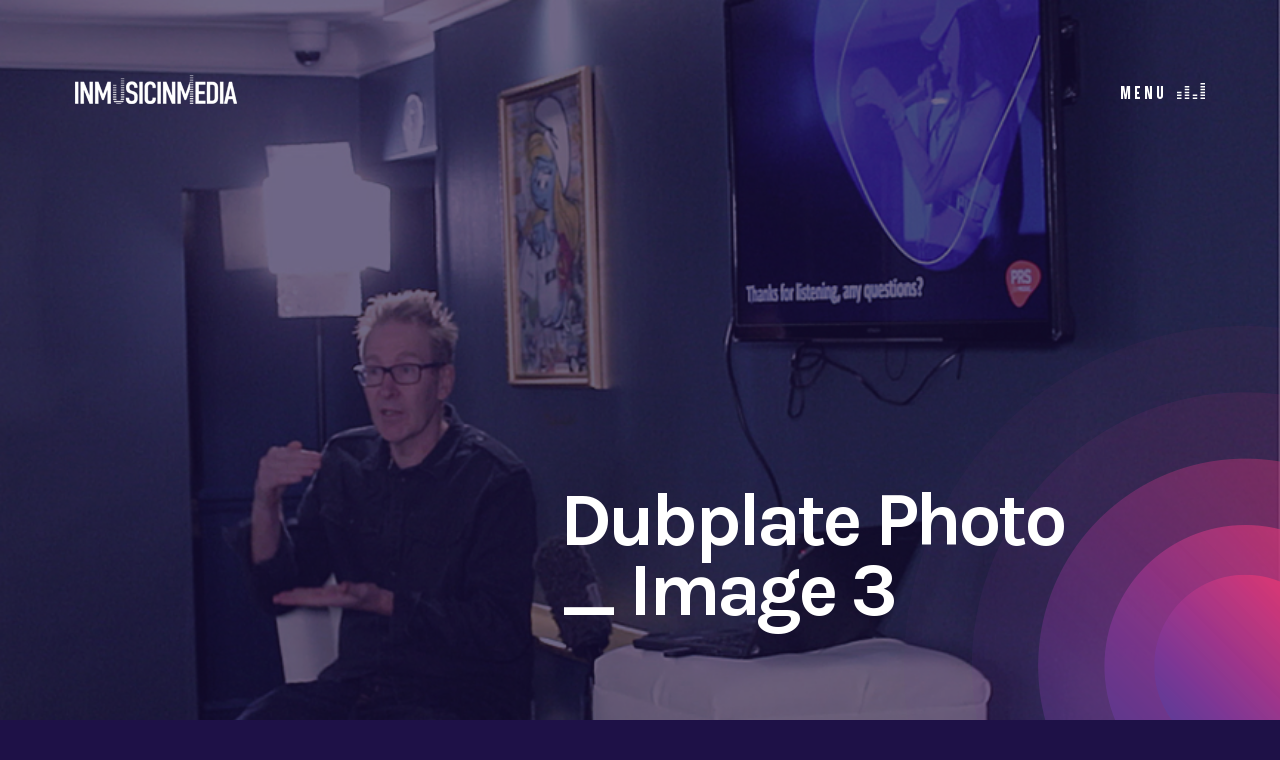

--- FILE ---
content_type: text/html; charset=UTF-8
request_url: https://inmusicinmedia.com/project/1-1-mentoring/dubplate-photo-_-image-3/
body_size: 15485
content:
<!doctype html>
<html lang="en">
<head>
	<meta charset="utf-8">
	<meta name="viewport" content="width=device-width, initial-scale=1, minimum-scale=1, maximum-scale=1" />
	
	<title>Dubplate Photo _ Image 3 - In Music In Media</title>	

	<link rel="stylesheet" href="https://fonts.googleapis.com/css?family=Karla:400,400i,700,700i">
	<link rel="stylesheet" href="https://cdnjs.cloudflare.com/ajax/libs/fancybox/3.2.5/jquery.fancybox.min.css" />
	<link rel="stylesheet" href="https://inmusicinmedia.com/wp-content/themes/imim/assets/css/swiper.min.css">
	<link rel="stylesheet" href="https://inmusicinmedia.com/wp-content/themes/imim/assets/css/aos.min.css">
	<link rel="stylesheet" href="https://inmusicinmedia.com/wp-content/themes/imim/assets/css/style.css?1769579231">
  
	<link rel="apple-touch-icon" sizes="57x57" href="https://inmusicinmedia.com/wp-content/themes/imim/assets/img/favicons/apple-touch-icon-57x57.png">
	<link rel="apple-touch-icon" sizes="60x60" href="https://inmusicinmedia.com/wp-content/themes/imim/assets/img/favicons/apple-touch-icon-60x60.png">
	<link rel="apple-touch-icon" sizes="72x72" href="https://inmusicinmedia.com/wp-content/themes/imim/assets/img/favicons/apple-touch-icon-72x72.png">
	<link rel="apple-touch-icon" sizes="76x76" href="https://inmusicinmedia.com/wp-content/themes/imim/assets/img/favicons/apple-touch-icon-76x76.png">
	<link rel="apple-touch-icon" sizes="114x114" href="https://inmusicinmedia.com/wp-content/themes/imim/assets/img/favicons/apple-touch-icon-114x114.png">
	<link rel="apple-touch-icon" sizes="120x120" href="https://inmusicinmedia.com/wp-content/themes/imim/assets/img/favicons/apple-touch-icon-120x120.png">
	<link rel="apple-touch-icon" sizes="144x144" href="https://inmusicinmedia.com/wp-content/themes/imim/assets/img/favicons/apple-touch-icon-144x144.png">
	<link rel="apple-touch-icon" sizes="152x152" href="https://inmusicinmedia.com/wp-content/themes/imim/assets/img/favicons/apple-touch-icon-152x152.png">
	<link rel="apple-touch-icon" sizes="180x180" href="https://inmusicinmedia.com/wp-content/themes/imim/assets/img/favicons/apple-touch-icon-180x180.png">
	<link rel="icon" type="image/png" sizes="32x32" href="https://inmusicinmedia.com/wp-content/themes/imim/assets/img/favicons/favicon-32x32.png">
	<link rel="icon" type="image/png" sizes="192x192" href="https://inmusicinmedia.com/wp-content/themes/imim/assets/img/favicons/android-chrome-192x192.png">
	<link rel="icon" type="image/png" sizes="16x16" href="https://inmusicinmedia.com/wp-content/themes/imim/assets/img/favicons/favicon-16x16.png">
	<link rel="manifest" href="https://inmusicinmedia.com/wp-content/themes/imim/assets/img/favicons/site.webmanifest">
	<meta name="msapplication-TileColor" content="#da532c">
	<meta name="msapplication-TileImage" content="https://inmusicinmedia.com/wp-content/themes/imim/assets/img/favicons/mstile-144x144.png">
	<meta name="theme-color" content="#ffffff">

	<!--[if lt IE 9]>
		<script src="https://cdnjs.cloudflare.com/ajax/libs/html5shiv/3.7.3/html5shiv.min.js"></script>
	<![endif]-->
	
	<meta name='robots' content='index, follow, max-image-preview:large, max-snippet:-1, max-video-preview:-1' />

	<!-- This site is optimized with the Yoast SEO plugin v22.2 - https://yoast.com/wordpress/plugins/seo/ -->
	<link rel="canonical" href="https://inmusicinmedia.com/project/1-1-mentoring/dubplate-photo-_-image-3/" />
	<meta property="og:locale" content="en_GB" />
	<meta property="og:type" content="article" />
	<meta property="og:title" content="Dubplate Photo _ Image 3 - In Music In Media" />
	<meta property="og:url" content="https://inmusicinmedia.com/project/1-1-mentoring/dubplate-photo-_-image-3/" />
	<meta property="og:site_name" content="In Music In Media" />
	<meta property="article:publisher" content="https://www.facebook.com/inmusicinmedia" />
	<meta property="og:image" content="https://inmusicinmedia.com/project/1-1-mentoring/dubplate-photo-_-image-3" />
	<meta property="og:image:width" content="866" />
	<meta property="og:image:height" content="529" />
	<meta property="og:image:type" content="image/jpeg" />
	<meta name="twitter:card" content="summary_large_image" />
	<meta name="twitter:site" content="@inmusicinmedia" />
	<script type="application/ld+json" class="yoast-schema-graph">{"@context":"https://schema.org","@graph":[{"@type":"WebPage","@id":"https://inmusicinmedia.com/project/1-1-mentoring/dubplate-photo-_-image-3/","url":"https://inmusicinmedia.com/project/1-1-mentoring/dubplate-photo-_-image-3/","name":"Dubplate Photo _ Image 3 - In Music In Media","isPartOf":{"@id":"https://inmusicinmedia.com/#website"},"primaryImageOfPage":{"@id":"https://inmusicinmedia.com/project/1-1-mentoring/dubplate-photo-_-image-3/#primaryimage"},"image":{"@id":"https://inmusicinmedia.com/project/1-1-mentoring/dubplate-photo-_-image-3/#primaryimage"},"thumbnailUrl":"https://inmusicinmedia.com/wp-content/uploads/2018/02/Dubplate-Photo-_-Image-3.jpg","datePublished":"2019-09-07T12:10:20+00:00","dateModified":"2019-09-07T12:10:20+00:00","breadcrumb":{"@id":"https://inmusicinmedia.com/project/1-1-mentoring/dubplate-photo-_-image-3/#breadcrumb"},"inLanguage":"en-GB","potentialAction":[{"@type":"ReadAction","target":["https://inmusicinmedia.com/project/1-1-mentoring/dubplate-photo-_-image-3/"]}]},{"@type":"ImageObject","inLanguage":"en-GB","@id":"https://inmusicinmedia.com/project/1-1-mentoring/dubplate-photo-_-image-3/#primaryimage","url":"https://inmusicinmedia.com/wp-content/uploads/2018/02/Dubplate-Photo-_-Image-3.jpg","contentUrl":"https://inmusicinmedia.com/wp-content/uploads/2018/02/Dubplate-Photo-_-Image-3.jpg","width":866,"height":529},{"@type":"BreadcrumbList","@id":"https://inmusicinmedia.com/project/1-1-mentoring/dubplate-photo-_-image-3/#breadcrumb","itemListElement":[{"@type":"ListItem","position":1,"name":"Home","item":"https://inmusicinmedia.com/"},{"@type":"ListItem","position":2,"name":"1:1 Mentoring Programme","item":"https://inmusicinmedia.com/project/1-1-mentoring/"},{"@type":"ListItem","position":3,"name":"Dubplate Photo _ Image 3"}]},{"@type":"WebSite","@id":"https://inmusicinmedia.com/#website","url":"https://inmusicinmedia.com/","name":"In Music In Media","description":"Alternative educational and career pathways for Young People","potentialAction":[{"@type":"SearchAction","target":{"@type":"EntryPoint","urlTemplate":"https://inmusicinmedia.com/?s={search_term_string}"},"query-input":"required name=search_term_string"}],"inLanguage":"en-GB"}]}</script>
	<!-- / Yoast SEO plugin. -->


<link rel='dns-prefetch' href='//ajax.googleapis.com' />
<link rel="alternate" type="application/rss+xml" title="In Music In Media &raquo; Dubplate Photo _ Image 3 Comments Feed" href="https://inmusicinmedia.com/project/1-1-mentoring/dubplate-photo-_-image-3/feed/" />
<link rel="alternate" title="oEmbed (JSON)" type="application/json+oembed" href="https://inmusicinmedia.com/wp-json/oembed/1.0/embed?url=https%3A%2F%2Finmusicinmedia.com%2Fproject%2F1-1-mentoring%2Fdubplate-photo-_-image-3%2F" />
<link rel="alternate" title="oEmbed (XML)" type="text/xml+oembed" href="https://inmusicinmedia.com/wp-json/oembed/1.0/embed?url=https%3A%2F%2Finmusicinmedia.com%2Fproject%2F1-1-mentoring%2Fdubplate-photo-_-image-3%2F&#038;format=xml" />
<style id='wp-img-auto-sizes-contain-inline-css' type='text/css'>
img:is([sizes=auto i],[sizes^="auto," i]){contain-intrinsic-size:3000px 1500px}
/*# sourceURL=wp-img-auto-sizes-contain-inline-css */
</style>
<style id='wp-emoji-styles-inline-css' type='text/css'>

	img.wp-smiley, img.emoji {
		display: inline !important;
		border: none !important;
		box-shadow: none !important;
		height: 1em !important;
		width: 1em !important;
		margin: 0 0.07em !important;
		vertical-align: -0.1em !important;
		background: none !important;
		padding: 0 !important;
	}
/*# sourceURL=wp-emoji-styles-inline-css */
</style>
<link rel='stylesheet' id='wp-block-library-css' href='https://inmusicinmedia.com/wp-includes/css/dist/block-library/style.min.css?ver=6.9' type='text/css' media='all' />
<style id='global-styles-inline-css' type='text/css'>
:root{--wp--preset--aspect-ratio--square: 1;--wp--preset--aspect-ratio--4-3: 4/3;--wp--preset--aspect-ratio--3-4: 3/4;--wp--preset--aspect-ratio--3-2: 3/2;--wp--preset--aspect-ratio--2-3: 2/3;--wp--preset--aspect-ratio--16-9: 16/9;--wp--preset--aspect-ratio--9-16: 9/16;--wp--preset--color--black: #000000;--wp--preset--color--cyan-bluish-gray: #abb8c3;--wp--preset--color--white: #ffffff;--wp--preset--color--pale-pink: #f78da7;--wp--preset--color--vivid-red: #cf2e2e;--wp--preset--color--luminous-vivid-orange: #ff6900;--wp--preset--color--luminous-vivid-amber: #fcb900;--wp--preset--color--light-green-cyan: #7bdcb5;--wp--preset--color--vivid-green-cyan: #00d084;--wp--preset--color--pale-cyan-blue: #8ed1fc;--wp--preset--color--vivid-cyan-blue: #0693e3;--wp--preset--color--vivid-purple: #9b51e0;--wp--preset--gradient--vivid-cyan-blue-to-vivid-purple: linear-gradient(135deg,rgb(6,147,227) 0%,rgb(155,81,224) 100%);--wp--preset--gradient--light-green-cyan-to-vivid-green-cyan: linear-gradient(135deg,rgb(122,220,180) 0%,rgb(0,208,130) 100%);--wp--preset--gradient--luminous-vivid-amber-to-luminous-vivid-orange: linear-gradient(135deg,rgb(252,185,0) 0%,rgb(255,105,0) 100%);--wp--preset--gradient--luminous-vivid-orange-to-vivid-red: linear-gradient(135deg,rgb(255,105,0) 0%,rgb(207,46,46) 100%);--wp--preset--gradient--very-light-gray-to-cyan-bluish-gray: linear-gradient(135deg,rgb(238,238,238) 0%,rgb(169,184,195) 100%);--wp--preset--gradient--cool-to-warm-spectrum: linear-gradient(135deg,rgb(74,234,220) 0%,rgb(151,120,209) 20%,rgb(207,42,186) 40%,rgb(238,44,130) 60%,rgb(251,105,98) 80%,rgb(254,248,76) 100%);--wp--preset--gradient--blush-light-purple: linear-gradient(135deg,rgb(255,206,236) 0%,rgb(152,150,240) 100%);--wp--preset--gradient--blush-bordeaux: linear-gradient(135deg,rgb(254,205,165) 0%,rgb(254,45,45) 50%,rgb(107,0,62) 100%);--wp--preset--gradient--luminous-dusk: linear-gradient(135deg,rgb(255,203,112) 0%,rgb(199,81,192) 50%,rgb(65,88,208) 100%);--wp--preset--gradient--pale-ocean: linear-gradient(135deg,rgb(255,245,203) 0%,rgb(182,227,212) 50%,rgb(51,167,181) 100%);--wp--preset--gradient--electric-grass: linear-gradient(135deg,rgb(202,248,128) 0%,rgb(113,206,126) 100%);--wp--preset--gradient--midnight: linear-gradient(135deg,rgb(2,3,129) 0%,rgb(40,116,252) 100%);--wp--preset--font-size--small: 13px;--wp--preset--font-size--medium: 20px;--wp--preset--font-size--large: 36px;--wp--preset--font-size--x-large: 42px;--wp--preset--spacing--20: 0.44rem;--wp--preset--spacing--30: 0.67rem;--wp--preset--spacing--40: 1rem;--wp--preset--spacing--50: 1.5rem;--wp--preset--spacing--60: 2.25rem;--wp--preset--spacing--70: 3.38rem;--wp--preset--spacing--80: 5.06rem;--wp--preset--shadow--natural: 6px 6px 9px rgba(0, 0, 0, 0.2);--wp--preset--shadow--deep: 12px 12px 50px rgba(0, 0, 0, 0.4);--wp--preset--shadow--sharp: 6px 6px 0px rgba(0, 0, 0, 0.2);--wp--preset--shadow--outlined: 6px 6px 0px -3px rgb(255, 255, 255), 6px 6px rgb(0, 0, 0);--wp--preset--shadow--crisp: 6px 6px 0px rgb(0, 0, 0);}:where(.is-layout-flex){gap: 0.5em;}:where(.is-layout-grid){gap: 0.5em;}body .is-layout-flex{display: flex;}.is-layout-flex{flex-wrap: wrap;align-items: center;}.is-layout-flex > :is(*, div){margin: 0;}body .is-layout-grid{display: grid;}.is-layout-grid > :is(*, div){margin: 0;}:where(.wp-block-columns.is-layout-flex){gap: 2em;}:where(.wp-block-columns.is-layout-grid){gap: 2em;}:where(.wp-block-post-template.is-layout-flex){gap: 1.25em;}:where(.wp-block-post-template.is-layout-grid){gap: 1.25em;}.has-black-color{color: var(--wp--preset--color--black) !important;}.has-cyan-bluish-gray-color{color: var(--wp--preset--color--cyan-bluish-gray) !important;}.has-white-color{color: var(--wp--preset--color--white) !important;}.has-pale-pink-color{color: var(--wp--preset--color--pale-pink) !important;}.has-vivid-red-color{color: var(--wp--preset--color--vivid-red) !important;}.has-luminous-vivid-orange-color{color: var(--wp--preset--color--luminous-vivid-orange) !important;}.has-luminous-vivid-amber-color{color: var(--wp--preset--color--luminous-vivid-amber) !important;}.has-light-green-cyan-color{color: var(--wp--preset--color--light-green-cyan) !important;}.has-vivid-green-cyan-color{color: var(--wp--preset--color--vivid-green-cyan) !important;}.has-pale-cyan-blue-color{color: var(--wp--preset--color--pale-cyan-blue) !important;}.has-vivid-cyan-blue-color{color: var(--wp--preset--color--vivid-cyan-blue) !important;}.has-vivid-purple-color{color: var(--wp--preset--color--vivid-purple) !important;}.has-black-background-color{background-color: var(--wp--preset--color--black) !important;}.has-cyan-bluish-gray-background-color{background-color: var(--wp--preset--color--cyan-bluish-gray) !important;}.has-white-background-color{background-color: var(--wp--preset--color--white) !important;}.has-pale-pink-background-color{background-color: var(--wp--preset--color--pale-pink) !important;}.has-vivid-red-background-color{background-color: var(--wp--preset--color--vivid-red) !important;}.has-luminous-vivid-orange-background-color{background-color: var(--wp--preset--color--luminous-vivid-orange) !important;}.has-luminous-vivid-amber-background-color{background-color: var(--wp--preset--color--luminous-vivid-amber) !important;}.has-light-green-cyan-background-color{background-color: var(--wp--preset--color--light-green-cyan) !important;}.has-vivid-green-cyan-background-color{background-color: var(--wp--preset--color--vivid-green-cyan) !important;}.has-pale-cyan-blue-background-color{background-color: var(--wp--preset--color--pale-cyan-blue) !important;}.has-vivid-cyan-blue-background-color{background-color: var(--wp--preset--color--vivid-cyan-blue) !important;}.has-vivid-purple-background-color{background-color: var(--wp--preset--color--vivid-purple) !important;}.has-black-border-color{border-color: var(--wp--preset--color--black) !important;}.has-cyan-bluish-gray-border-color{border-color: var(--wp--preset--color--cyan-bluish-gray) !important;}.has-white-border-color{border-color: var(--wp--preset--color--white) !important;}.has-pale-pink-border-color{border-color: var(--wp--preset--color--pale-pink) !important;}.has-vivid-red-border-color{border-color: var(--wp--preset--color--vivid-red) !important;}.has-luminous-vivid-orange-border-color{border-color: var(--wp--preset--color--luminous-vivid-orange) !important;}.has-luminous-vivid-amber-border-color{border-color: var(--wp--preset--color--luminous-vivid-amber) !important;}.has-light-green-cyan-border-color{border-color: var(--wp--preset--color--light-green-cyan) !important;}.has-vivid-green-cyan-border-color{border-color: var(--wp--preset--color--vivid-green-cyan) !important;}.has-pale-cyan-blue-border-color{border-color: var(--wp--preset--color--pale-cyan-blue) !important;}.has-vivid-cyan-blue-border-color{border-color: var(--wp--preset--color--vivid-cyan-blue) !important;}.has-vivid-purple-border-color{border-color: var(--wp--preset--color--vivid-purple) !important;}.has-vivid-cyan-blue-to-vivid-purple-gradient-background{background: var(--wp--preset--gradient--vivid-cyan-blue-to-vivid-purple) !important;}.has-light-green-cyan-to-vivid-green-cyan-gradient-background{background: var(--wp--preset--gradient--light-green-cyan-to-vivid-green-cyan) !important;}.has-luminous-vivid-amber-to-luminous-vivid-orange-gradient-background{background: var(--wp--preset--gradient--luminous-vivid-amber-to-luminous-vivid-orange) !important;}.has-luminous-vivid-orange-to-vivid-red-gradient-background{background: var(--wp--preset--gradient--luminous-vivid-orange-to-vivid-red) !important;}.has-very-light-gray-to-cyan-bluish-gray-gradient-background{background: var(--wp--preset--gradient--very-light-gray-to-cyan-bluish-gray) !important;}.has-cool-to-warm-spectrum-gradient-background{background: var(--wp--preset--gradient--cool-to-warm-spectrum) !important;}.has-blush-light-purple-gradient-background{background: var(--wp--preset--gradient--blush-light-purple) !important;}.has-blush-bordeaux-gradient-background{background: var(--wp--preset--gradient--blush-bordeaux) !important;}.has-luminous-dusk-gradient-background{background: var(--wp--preset--gradient--luminous-dusk) !important;}.has-pale-ocean-gradient-background{background: var(--wp--preset--gradient--pale-ocean) !important;}.has-electric-grass-gradient-background{background: var(--wp--preset--gradient--electric-grass) !important;}.has-midnight-gradient-background{background: var(--wp--preset--gradient--midnight) !important;}.has-small-font-size{font-size: var(--wp--preset--font-size--small) !important;}.has-medium-font-size{font-size: var(--wp--preset--font-size--medium) !important;}.has-large-font-size{font-size: var(--wp--preset--font-size--large) !important;}.has-x-large-font-size{font-size: var(--wp--preset--font-size--x-large) !important;}
/*# sourceURL=global-styles-inline-css */
</style>

<style id='classic-theme-styles-inline-css' type='text/css'>
/*! This file is auto-generated */
.wp-block-button__link{color:#fff;background-color:#32373c;border-radius:9999px;box-shadow:none;text-decoration:none;padding:calc(.667em + 2px) calc(1.333em + 2px);font-size:1.125em}.wp-block-file__button{background:#32373c;color:#fff;text-decoration:none}
/*# sourceURL=/wp-includes/css/classic-themes.min.css */
</style>
<script type="text/javascript" src="https://ajax.googleapis.com/ajax/libs/jquery/1.11.3/jquery.min.js?ver=1.11.3" id="jquery-js"></script>
<link rel="https://api.w.org/" href="https://inmusicinmedia.com/wp-json/" /><link rel="alternate" title="JSON" type="application/json" href="https://inmusicinmedia.com/wp-json/wp/v2/media/889" /><link rel="EditURI" type="application/rsd+xml" title="RSD" href="https://inmusicinmedia.com/xmlrpc.php?rsd" />
<meta name="generator" content="WordPress 6.9" />
<link rel='shortlink' href='https://inmusicinmedia.com/?p=889' />
  	
</head>
<body class="attachment wp-singular attachment-template-default single single-attachment postid-889 attachmentid-889 attachment-jpeg wp-theme-imim">
<div class="wrapper">

	<!--
		Header
	-->
	<header>
		
		<!-- Logo -->
		<a class="logo" href="https://inmusicinmedia.com">
			<svg xmlns="http://www.w3.org/2000/svg" xmlns:xlink="http://www.w3.org/1999/xlink" width="162" height="29" viewBox="0 0 162 29">
				<image width="162" height="29" xlink:href="[data-uri]"/>
			</svg>
		</a>
		
		<!-- Nav -->
		<nav>
			<div class="close">&times;</div>
			<ul id="menu-main-menu" class=""><li id="menu-item-15" class="menu-item menu-item-type-post_type menu-item-object-page menu-item-home menu-item-15 "><a href="https://inmusicinmedia.com/">Home</a></li>
<li id="menu-item-16" class="menu-item menu-item-type-post_type menu-item-object-page menu-item-16 "><a href="https://inmusicinmedia.com/about/">About Us</a></li>
<li id="menu-item-25" class="menu-item menu-item-type-post_type_archive menu-item-object-event menu-item-25 "><a href="https://inmusicinmedia.com/projects/">Courses</a></li>
<li id="menu-item-21" class="menu-item menu-item-type-post_type_archive menu-item-object-workshop menu-item-21 "><a href="https://inmusicinmedia.com/services/">Workshops</a></li>
<li id="menu-item-254" class="menu-item menu-item-type-post_type menu-item-object-page current_page_parent menu-item-254 "><a href="https://inmusicinmedia.com/news/">News</a></li>
<li id="menu-item-18" class="menu-item menu-item-type-post_type menu-item-object-page menu-item-18 "><a href="https://inmusicinmedia.com/contact/">Contact</a></li>
<li class="line"></li></ul>		</nav>
		
		<!-- Music -->
		<div class="music">
			<svg xmlns="http://www.w3.org/2000/svg" width="28" height="16.188" viewBox="0 0 28 16.188" fill="#fff">
				<path d="M1494,101.385h4.42V103H1494v-1.615Zm0-2.912h4.42v1.615H1494V98.473Zm0-2.912h4.42v1.615H1494V95.56Zm7.86,5.825h4.42V103h-4.42v-1.615Zm0-2.912h4.42v1.615h-4.42V98.473Zm0-2.912h4.42v1.615h-4.42V95.56Zm0-2.912h4.42v1.615h-4.42V92.648Zm0-2.911h4.42v1.615h-4.42V89.737Zm7.86,11.648h4.42V103h-4.42v-1.615Zm0-2.912h4.42v1.615h-4.42V98.473Zm7.86,2.912H1522V103h-4.42v-1.615Zm0-2.912H1522v1.615h-4.42V98.473Zm0-2.912H1522v1.615h-4.42V95.56Zm0-2.912H1522v1.615h-4.42V92.648Zm0-2.911H1522v1.615h-4.42V89.737Zm0-2.912H1522V88.44h-4.42V86.824Z" transform="translate(-1494 -86.813)"/>
			</svg>			
		</div>

	</header>
		
	
	<!--
		Post Header
	-->
	<div class="post-header">
		<div class="bg" style="background-image:url('https://inmusicinmedia.com/wp-content/uploads/2018/02/Dubplate-Photo-_-Image-3.jpg');" data-aos="fade"></div>
		<h1 data-aos="fade-up" data-aos-delay="400">
			Dubplate Photo _ Image 3		</h1>
		<img class="circle" src="https://inmusicinmedia.com/wp-content/themes/imim/assets/img/circle.png" alt="" data-aos="fade" data-aos-delay="600" />
	</div>	
		
		
	<!--
		Single
	-->
	<div class="page-single single-post">
							
		<!--
			Page Content
		-->
		<div class="page-content" id="details">
			
			<!-- Waves -->
			<img class="waves" src="https://inmusicinmedia.com/wp-content/themes/imim/assets/img/waves-alt.png" alt="" />
			
			<!-- Row -->
			<div class="row clearfix" data-aos="fade">
				<div class="left">
					<h3>
												<span>7th Sep 2019</span>
					</h3>
					<!-- Go to www.addthis.com/dashboard to customize your tools -->
					<div class="addthis_inline_share_toolbox"></div>					
				</div>
				<div class="right general-content">
					<p class="attachment"><a href='https://inmusicinmedia.com/wp-content/uploads/2018/02/Dubplate-Photo-_-Image-3.jpg'><img fetchpriority="high" decoding="async" width="800" height="489" src="https://inmusicinmedia.com/wp-content/uploads/2018/02/Dubplate-Photo-_-Image-3-800x489.jpg" class="attachment-medium size-medium" alt="" srcset="https://inmusicinmedia.com/wp-content/uploads/2018/02/Dubplate-Photo-_-Image-3-800x489.jpg 800w, https://inmusicinmedia.com/wp-content/uploads/2018/02/Dubplate-Photo-_-Image-3-768x469.jpg 768w, https://inmusicinmedia.com/wp-content/uploads/2018/02/Dubplate-Photo-_-Image-3.jpg 866w" sizes="(max-width: 800px) 100vw, 800px" /></a></p>
				</div>
			</div>
			
			<!-- Row -->
									
			
		</div>
		
		
		<!--
			Back
		-->
						
			<div class="spacer"></div>
		
				
				
	</div>
	
	
	<!--
		Get In Touch
	-->
	<section class="featured-slider">
		<img class="waves" src="https://inmusicinmedia.com/wp-content/themes/imim/assets/img/waves-2.png" alt="" />
		<div class="box">			
			<div class="left">
				<h5></h5>
				<h4></h4>
							</div>
			<div class="swiper-container">
				<div class="swiper-wrapper">
									</div>
				<div class="swiper-button-prev"></div>
				<div class="swiper-button-next"></div>   
			</div>
		</div>
	</section>
	
	

	<!--
		Footer
	-->
	<footer>
		<div class="container clearfix">
			
			<!-- Right -->
			<nav>
				<ul id="menu-main-menu-1" class=""><li class="menu-item menu-item-type-post_type menu-item-object-page menu-item-home menu-item-15 "><a href="https://inmusicinmedia.com/">Home</a></li>
<li class="menu-item menu-item-type-post_type menu-item-object-page menu-item-16 "><a href="https://inmusicinmedia.com/about/">About Us</a></li>
<li class="menu-item menu-item-type-post_type_archive menu-item-object-event menu-item-25 "><a href="https://inmusicinmedia.com/projects/">Courses</a></li>
<li class="menu-item menu-item-type-post_type_archive menu-item-object-workshop menu-item-21 "><a href="https://inmusicinmedia.com/services/">Workshops</a></li>
<li class="menu-item menu-item-type-post_type menu-item-object-page current_page_parent menu-item-254 "><a href="https://inmusicinmedia.com/news/">News</a></li>
<li class="menu-item menu-item-type-post_type menu-item-object-page menu-item-18 "><a href="https://inmusicinmedia.com/contact/">Contact</a></li>
</ul>				
			</nav>
			
			<!-- Left -->		
			<div class="left">
				
				<!-- Logo -->
				<svg xmlns="http://www.w3.org/2000/svg" xmlns:xlink="http://www.w3.org/1999/xlink" width="162" height="29" viewBox="0 0 162 29">
					<image width="162" height="29" xlink:href="[data-uri]"/>
				</svg>				
				<p>Music Mentors and Youth Development</p>
				
				<!-- Social -->
				<ul>
					<li><a href="inmusicinmedia" rel="external"><svg xmlns="http://www.w3.org/2000/svg" width="6.9" height="14.969" viewBox="0 0 6.9 14.969"><path d="M1179.73,74.447h1.57v7.517h3.01V74.41h2.09l0.23-2.527h-2.32V70.442c0-.594.12-0.833,0.69-0.833h1.63V66.993h-2.09c-2.23,0-3.24.989-3.24,2.878v2.017h-1.57" transform="translate(-1179.72 -67)"></path></svg></a></li>
					<li><a href="InMusicInMedia" rel="external"><svg xmlns="http://www.w3.org/2000/svg" width="16.97" height="14" viewBox="0 0 16.97 14"><path d="M1217.78,97.648a6.81,6.81,0,0,1-2,.557,3.507,3.507,0,0,0,1.53-1.959,6.9,6.9,0,0,1-2.21.859,3.439,3.439,0,0,0-2.54-1.118,3.556,3.556,0,0,0-3.5,3.606,3.114,3.114,0,0,0,.11.742,9.829,9.829,0,0,1-7.18-3.7,3.582,3.582,0,0,0,1.08,4.725,3.509,3.509,0,0,1-1.59-.443,3.55,3.55,0,0,0,2.8,3.516,3.415,3.415,0,0,1-1.57.061,3.478,3.478,0,0,0,3.25,2.459,6.917,6.917,0,0,1-5.15,1.465,9.735,9.735,0,0,0,5.34,1.586,9.942,9.942,0,0,0,9.89-10.532A6.905,6.905,0,0,0,1217.78,97.648Z" transform="translate(-1200.81 -96)"></path></svg></a></li>
					<li><a href="" rel="external"><svg xmlns="http://www.w3.org/2000/svg" width="14.06" height="15" viewBox="0 0 14.06 15"><path d="M1212.04,128.6a0.9,0.9,0,1,1-.85.931V129.5a0.877,0.877,0,0,1,.84-0.9h0.01v0Zm3.23,1.812a5.667,5.667,0,0,0-.33-1.822,3.774,3.774,0,0,0-.8-1.328,3.5,3.5,0,0,0-1.25-.865,4.9,4.9,0,0,0-1.71-.348c-0.75-.038-0.99-0.046-2.9-0.046s-2.14.008-2.9,0.046a4.867,4.867,0,0,0-1.7.348,3.376,3.376,0,0,0-1.24.865,3.624,3.624,0,0,0-.81,1.328,5.657,5.657,0,0,0-.33,1.822c-0.03.8-.04,1.055-0.04,3.092s0.01,2.293.04,3.093a5.656,5.656,0,0,0,.33,1.821,3.636,3.636,0,0,0,.81,1.329,3.4,3.4,0,0,0,1.24.865,4.825,4.825,0,0,0,1.7.35c0.76,0.038,1,.038,2.9.038s2.15-.008,2.9-0.045a4.925,4.925,0,0,0,1.71-.35,3.5,3.5,0,0,0,1.25-.865,3.787,3.787,0,0,0,.8-1.329,5.656,5.656,0,0,0,.33-1.821c0.04-.8.04-1.056,0.04-3.093s0-2.287-.04-3.087v0Zm-1.27,6.124a4.71,4.71,0,0,1-.24,1.393,2.388,2.388,0,0,1-.52.864,2.163,2.163,0,0,1-.81.561,3.68,3.68,0,0,1-1.31.257c-0.74.037-.97,0.044-2.84,0.044s-2.1-.008-2.84-0.044a3.791,3.791,0,0,1-1.31-.257,2.247,2.247,0,0,1-.8-0.561,2.272,2.272,0,0,1-.52-0.864,4.4,4.4,0,0,1-.25-1.393c-0.03-.791-0.03-1.028-0.03-3.031s0-2.24.03-3.03a4.405,4.405,0,0,1,.25-1.394,2.4,2.4,0,0,1,1.32-1.424,3.815,3.815,0,0,1,1.31-.257c0.74-.036.97-0.044,2.84-0.044s2.1,0.008,2.84.044a3.769,3.769,0,0,1,1.31.257,2.177,2.177,0,0,1,.81.562,2.38,2.38,0,0,1,.52.862,4.141,4.141,0,0,1,.24,1.394c0.04,0.79.05,1.026,0.05,3.03s-0.01,2.237-.05,3.028v0Zm-5.72-6.883a3.856,3.856,0,1,0,3.61,4V133.5a3.742,3.742,0,0,0-3.61-3.855v0Zm0,6.353a2.505,2.505,0,1,1,2.34-2.6v0.1a2.423,2.423,0,0,1-2.34,2.5v0Z" transform="translate(-1201.25 -126)"></path></svg></a></li>
					<li><a href="#" rel="external"><svg xmlns="http://www.w3.org/2000/svg" width="22.25" height="13.969" viewBox="0 0 22.25 13.969"><path d="M1218.68,110.93a0.69,0.69,0,0,1-.41-0.133,0.834,0.834,0,0,1-.21-1.1,6.955,6.955,0,0,0,0-7.349,0.834,0.834,0,0,1,.21-1.1,0.711,0.711,0,0,1,1,.185h0a8.627,8.627,0,0,1,0,9.1,0.714,0.714,0,0,1-.61.348h0Zm-2.09-1.28a0.671,0.671,0,0,1-.41-0.133,0.821,0.821,0,0,1-.2-1.095,4.486,4.486,0,0,0,0-4.781,0.821,0.821,0,0,1,.2-1.095,0.7,0.7,0,0,1,.99.162s0.01,0.008.01,0.012h0a6.108,6.108,0,0,1,0,6.551,0.712,0.712,0,0,1-.61.348h0Zm-3.49-7.042a6.053,6.053,0,0,0-5.83-5.63,5.915,5.915,0,0,0-5.56,4.227,4.2,4.2,0,0,0-3.3,4.895,4.135,4.135,0,0,0,3.88,3.448h10.1a3.422,3.422,0,0,0,3.31-3.511,3.488,3.488,0,0,0-2.6-3.429h0Zm-0.71,5.363h-10.1a2.621,2.621,0,0,1,0-5.241,2.362,2.362,0,0,1,1.74.768,0.707,0.707,0,0,0,1,0h0a0.825,0.825,0,0,0,0-1.116,3.886,3.886,0,0,0-1.82-1.095,4.406,4.406,0,0,1,4-2.733,4.72,4.72,0,0,1,4.16,6.132,0.792,0.792,0,0,0,.45,1.015,0.05,0.05,0,0,1,.02.008,0.682,0.682,0,0,0,.23,0,0.735,0.735,0,0,0,.7-0.542,6.2,6.2,0,0,0,.22-0.952,1.95,1.95,0,0,1,1.17,1.8,1.88,1.88,0,0,1-1.83,1.935h0Z" transform="translate(-1198.34 -96.969)"></path></svg></a></li>
				</ul>
				
			</div>

		</div>
	</footer>
	
</div>

	<!-- Nav -->
	<nav class="mobile-nav">
		<div class="close">&times;</div>
		<ul>
			<ul id="menu-main-menu-2" class=""><li class="menu-item menu-item-type-post_type menu-item-object-page menu-item-home menu-item-15 "><a href="https://inmusicinmedia.com/">Home</a></li>
<li class="menu-item menu-item-type-post_type menu-item-object-page menu-item-16 "><a href="https://inmusicinmedia.com/about/">About Us</a></li>
<li class="menu-item menu-item-type-post_type_archive menu-item-object-event menu-item-25 "><a href="https://inmusicinmedia.com/projects/">Courses</a></li>
<li class="menu-item menu-item-type-post_type_archive menu-item-object-workshop menu-item-21 "><a href="https://inmusicinmedia.com/services/">Workshops</a></li>
<li class="menu-item menu-item-type-post_type menu-item-object-page current_page_parent menu-item-254 "><a href="https://inmusicinmedia.com/news/">News</a></li>
<li class="menu-item menu-item-type-post_type menu-item-object-page menu-item-18 "><a href="https://inmusicinmedia.com/contact/">Contact</a></li>
<li class="line"></li></ul>		</ul>
	</nav>

	<script type="speculationrules">
{"prefetch":[{"source":"document","where":{"and":[{"href_matches":"/*"},{"not":{"href_matches":["/wp-*.php","/wp-admin/*","/wp-content/uploads/*","/wp-content/*","/wp-content/plugins/*","/wp-content/themes/imim/*","/*\\?(.+)"]}},{"not":{"selector_matches":"a[rel~=\"nofollow\"]"}},{"not":{"selector_matches":".no-prefetch, .no-prefetch a"}}]},"eagerness":"conservative"}]}
</script>
<script id="wp-emoji-settings" type="application/json">
{"baseUrl":"https://s.w.org/images/core/emoji/17.0.2/72x72/","ext":".png","svgUrl":"https://s.w.org/images/core/emoji/17.0.2/svg/","svgExt":".svg","source":{"concatemoji":"https://inmusicinmedia.com/wp-includes/js/wp-emoji-release.min.js?ver=6.9"}}
</script>
<script type="module">
/* <![CDATA[ */
/*! This file is auto-generated */
const a=JSON.parse(document.getElementById("wp-emoji-settings").textContent),o=(window._wpemojiSettings=a,"wpEmojiSettingsSupports"),s=["flag","emoji"];function i(e){try{var t={supportTests:e,timestamp:(new Date).valueOf()};sessionStorage.setItem(o,JSON.stringify(t))}catch(e){}}function c(e,t,n){e.clearRect(0,0,e.canvas.width,e.canvas.height),e.fillText(t,0,0);t=new Uint32Array(e.getImageData(0,0,e.canvas.width,e.canvas.height).data);e.clearRect(0,0,e.canvas.width,e.canvas.height),e.fillText(n,0,0);const a=new Uint32Array(e.getImageData(0,0,e.canvas.width,e.canvas.height).data);return t.every((e,t)=>e===a[t])}function p(e,t){e.clearRect(0,0,e.canvas.width,e.canvas.height),e.fillText(t,0,0);var n=e.getImageData(16,16,1,1);for(let e=0;e<n.data.length;e++)if(0!==n.data[e])return!1;return!0}function u(e,t,n,a){switch(t){case"flag":return n(e,"\ud83c\udff3\ufe0f\u200d\u26a7\ufe0f","\ud83c\udff3\ufe0f\u200b\u26a7\ufe0f")?!1:!n(e,"\ud83c\udde8\ud83c\uddf6","\ud83c\udde8\u200b\ud83c\uddf6")&&!n(e,"\ud83c\udff4\udb40\udc67\udb40\udc62\udb40\udc65\udb40\udc6e\udb40\udc67\udb40\udc7f","\ud83c\udff4\u200b\udb40\udc67\u200b\udb40\udc62\u200b\udb40\udc65\u200b\udb40\udc6e\u200b\udb40\udc67\u200b\udb40\udc7f");case"emoji":return!a(e,"\ud83e\u1fac8")}return!1}function f(e,t,n,a){let r;const o=(r="undefined"!=typeof WorkerGlobalScope&&self instanceof WorkerGlobalScope?new OffscreenCanvas(300,150):document.createElement("canvas")).getContext("2d",{willReadFrequently:!0}),s=(o.textBaseline="top",o.font="600 32px Arial",{});return e.forEach(e=>{s[e]=t(o,e,n,a)}),s}function r(e){var t=document.createElement("script");t.src=e,t.defer=!0,document.head.appendChild(t)}a.supports={everything:!0,everythingExceptFlag:!0},new Promise(t=>{let n=function(){try{var e=JSON.parse(sessionStorage.getItem(o));if("object"==typeof e&&"number"==typeof e.timestamp&&(new Date).valueOf()<e.timestamp+604800&&"object"==typeof e.supportTests)return e.supportTests}catch(e){}return null}();if(!n){if("undefined"!=typeof Worker&&"undefined"!=typeof OffscreenCanvas&&"undefined"!=typeof URL&&URL.createObjectURL&&"undefined"!=typeof Blob)try{var e="postMessage("+f.toString()+"("+[JSON.stringify(s),u.toString(),c.toString(),p.toString()].join(",")+"));",a=new Blob([e],{type:"text/javascript"});const r=new Worker(URL.createObjectURL(a),{name:"wpTestEmojiSupports"});return void(r.onmessage=e=>{i(n=e.data),r.terminate(),t(n)})}catch(e){}i(n=f(s,u,c,p))}t(n)}).then(e=>{for(const n in e)a.supports[n]=e[n],a.supports.everything=a.supports.everything&&a.supports[n],"flag"!==n&&(a.supports.everythingExceptFlag=a.supports.everythingExceptFlag&&a.supports[n]);var t;a.supports.everythingExceptFlag=a.supports.everythingExceptFlag&&!a.supports.flag,a.supports.everything||((t=a.source||{}).concatemoji?r(t.concatemoji):t.wpemoji&&t.twemoji&&(r(t.twemoji),r(t.wpemoji)))});
//# sourceURL=https://inmusicinmedia.com/wp-includes/js/wp-emoji-loader.min.js
/* ]]> */
</script>
	
	<script src="https://cdnjs.cloudflare.com/ajax/libs/fancybox/3.2.5/jquery.fancybox.min.js"></script>
	<script src="https://cdn.jsdelivr.net/npm/js-cookie@2/src/js.cookie.min.js"></script>
	<script src="https://inmusicinmedia.com/wp-content/themes/imim/assets/js/aos.min.js"></script>
	<script src="https://inmusicinmedia.com/wp-content/themes/imim/assets/js/swiper.min.js"></script>
	<script src="https://inmusicinmedia.com/wp-content/themes/imim/assets/js/textarea-autogrow.js"></script>
	<script src="https://inmusicinmedia.com/wp-content/themes/imim/assets/js/select2.min.js"></script>
	<script src="https://inmusicinmedia.com/wp-content/themes/imim/assets/js/page.js?20180319"></script>
	
	<!-- Go to www.addthis.com/dashboard to customize your tools -->
	<script type="text/javascript" src="//s7.addthis.com/js/300/addthis_widget.js#pubid=ra-5a9d28348a7703c3"></script>

	
</body>
</html>

--- FILE ---
content_type: text/css
request_url: https://inmusicinmedia.com/wp-content/themes/imim/assets/css/style.css?1769579231
body_size: 11451
content:
/*
	CSS file for IMIM
*/

@font-face {
    font-family: 'AkuKamu';
    src: url('../fonts/akukamu.eot');
    src: url('../fonts/akukamu.eot?#iefix') format('embedded-opentype'),
        url('../fonts/akukamu.woff2') format('woff2'),
        url('../fonts/akukamu.woff') format('woff'),
        url('../fonts/akukamu.ttf') format('truetype'),
        url('../fonts/akukamu.svg#AkuKamu') format('svg');
    font-weight: normal;
    font-style: normal;
}


/*	General	
------------------------------*/
	
	* {
		padding: 0;
		margin: 0;
		outline: none;
		-webkit-font-smoothing: antialiased;
		-moz-osx-font-smoothing: grayscale;
		backface-visibility: hidden;
	}
	
	.clearfix:after,
	.clear-multi:after {
		visibility: hidden;
		display: block;
		font-size: 0;
		content: " ";
		clear: both;
		height: 0;
	}
	
	* html .clearfix,
	*:first-child+html .clearfix,
	* html .clear-multi,
	*:first-child+html .clear-multi { 
		zoom: 1;
	}
	
	body {
		color: #ffffff;
		font-family: 'Karla';
		background: #1e1147;
	}
		
	.pull-left {
		float: left;
	}
	
	.pull-right {
		float: right;
	}
	
	img {
		max-width: 100%;
		height: auto;
	}
	
	a img {
		border: 0;
	}		
	
	.container {
		margin: 0 35px;
	}	
	
	a,
	a svg {
		text-decoration: none;
		transition: all ease 0.3s;
	}
	
	.swiper-pagination {
		font-size: 0px;
	}
	
		.swiper-pagination .swiper-pagination-bullet {
			width: 8px;
			height: 8px;
			opacity: 0.3;
			border-radius: 50%;
			background: #ffffff;
			margin: 1px 0;
		}
		
			.swiper-pagination .swiper-pagination-bullet-active {
				opacity: 1;
				width: 10px;
				height: 10px;
				margin: 0px;
			}
			
			.swiper-pagination .swiper-pagination-bullet + .swiper-pagination-bullet {
				margin-left: 30px;
			}
			
	.gform_ajax_spinner,
	.gform_validation_container,
	.validation_error {
		display: none;
	}
	
	.mixcloud .fancybox-slide--iframe .fancybox-content {
		height: 180px;
	}
	
	.wrapper {
		overflow: hidden;
		position: relative;
		transition: all ease 0.6s;
	}
	
	input,
	button {
		-webkit-appearance: none;
	}
	
	[data-aos="fade-up"] {
		-webkit-transform: translateY(20px);
				transform: translateY(20px);
	}
	
	.responsive-video {
		height: 0;
		padding-top: 25px;
		padding-bottom: 67.5%;
		position: relative;
		overflow: hidden;
	}
	
	.responsive-video.widescreen {
		padding-bottom: 57.25%;
	}
	
	.responsive-video.vimeo {
		padding-top: 0;
	}
	
	.responsive-video embed,
	.responsive-video iframe,
	.responsive-video object,
	.responsive-video video {
		top: 0;
		left: 0;
		width: 100%;
		height: 100%;
		position: absolute;
	}
	
	
/*	Header
-------------------------------------------*/
	
	header {
		top: 0px;
		left: 0px;
		width: 100%;
		z-index: 9000;
		position: fixed;
		padding: 75px 75px 25px 75px;
		box-sizing: border-box;
		transition: all ease 0.4s;
	}
	
		header:before {
			content: "";
			z-index: -1;
			opacity: 0.9;
			top: 0px;
			left: 0px;
			width: 100%;
			height: 100%;
			position: absolute;
			background: #1e1147;
			transition: all ease 0.4s;
			-webkit-transform: translateY(-100%);
					transform: translateY(-100%);
		}
		
	
		/*
		 *	Logo
		 */
		header .logo {
			float: left;
			margin-right: 16px;
		}
		
			header .logo svg {
				display: block;
			}
		
		/*
		 *	Nav
		 */
		header nav {
			margin-top: 10px;
			width: calc(100% - 360px);
			float: left;
			font-size: 0px;
			text-align: center;
			transition: all ease 0.3s;
		}
		
			header nav ul {
				position: relative;
				display: inline-block;
			}
			
				header nav ul:after {
					content: "";
					left: 0px;
					right: 0px;
					bottom: -16px;
					height: 1px;					
					position: absolute;
					background: rgba(242, 242, 242, 0.34);
				}
				
				header nav ul li {
					display: inline-block;
				}
				
					header nav ul li + li {
						margin-left: 22px;
					}
				
					header nav ul li a {
						color: #ffff;
						font-family: 'AkuKamu';
						font-size: 15px;					
						line-height: 15px;
						letter-spacing: 0.2em;
						text-transform: uppercase;
						text-decoration: none;
					}
					
					header nav ul li a:hover {
						color: #d82990;
					}
					
				header nav ul li.line {
					left: 0px;
					bottom: -16px;
					width: 40px;
					height: 1px;					
					z-index: 2;
					margin-left: 0px;
					position: absolute;
					background: #d82990;
					transition: all ease 0.3s;
				}				
										
		
		/*
		 *	Music
		 */
		header .music {
			right: 75px;
			position: absolute;
			padding: 8px 0px 8px 10px;
		}
		
			header .music:before {
				content: "MENU";
				font-family: 'AkuKamu';
				font-size: 15px;					
				line-height: 15px;
				letter-spacing: 0.2em;
				text-transform: uppercase;
				margin-right: 6px;
				display: none;
			}
		
		
	/*
	 *	Tiny
	 */
	header.tiny {
		padding: 20px 75px 20px 75px;
	}
	
		header.tiny:before {
			-webkit-transform: translateY(0%);
					transform: translateY(0%);
		}
	
		header.tiny nav ul:after {
			bottom: -10px;	
		}
		
		header.tiny nav ul li.line {
			bottom: -10px;
		}
		
		header.tiny nav {
			margin-top: 8px;	
		}
	
	
	/*
	 *	Mobile Nav
	 */
	.mobile-nav {
		position: fixed;
		width: 290px;
		top: -10px;
		bottom: -10px;
		right: -10px;
		padding-top: 30px;
		background: #b82d89;
		-webkit-transform: translate3d(280px, 0, 0);
				transform: translate3d(280px, 0, 0);
		transition: all ease 0.6s;
		box-shadow: inset 0px 0px 10px rgba(0, 0, 0, 0.4)
	}
	
		.mobile-nav ul {
			list-style: none;
			position: relative;
			display: inline-block;
		}
	
			.mobile-nav ul li a {
				display: block;
				color: #ffff;
				font-family: 'AkuKamu';
				font-size: 15px;					
				line-height: 15px;
				letter-spacing: 0.2em;
				text-transform: uppercase;
				text-decoration: none;
				padding: 10px 25px 10px 35px;
			}
			
			.mobile-nav ul li a:hover {
				color: #1e1147;
			}
				
			.mobile-nav .close {
				top: 17px;
				right: 20px;			
				width: 32px;
				cursor: pointer;		
				color: #ffffff;
				font-size: 30px;
				text-align: center;
				position: absolute;
			}


/*	Footer
-------------------------------------------*/
	
	footer {		
		padding: 90px 0;
		background: #ffffff;
	}
	
		.columns + footer .container {
			margin: 0 145px;
		}
	
		/*
		 *	Left
		 */
		footer .left {
			float: left;
			z-index: 5;
			position: relative;
		}	
		
			footer .left svg {
				display: block;
				margin-bottom: 8px;
			}
		
			footer .left p {
				color: #231e45;
				font-size: 14px;
			}
			
			footer .left ul {
				font-size: 0px;
				margin-top: 25px;
			}
			
				footer .left ul li {
					display: inline-block;
				}
				
					footer .left ul li + li {
						margin-left: 20px;
					}
					
					footer .left ul li a svg {
						fill: #b83089;
						width: auto;
						height: 18px;
					}
					
						footer .left ul li a svg:hover {
							fill: #231e46;	
						}
				
		/*
		 *	Nav
		 */
		footer nav {
			float: right;
			margin-top: 32px;
			z-index: 3;
			position: relative;
		}
		
			footer nav ul {
				font-size: 0px;
			}
			
				footer nav ul li {
					display: inline-block;
				}
				
					footer nav ul li a {
						color: #231e45;
						font-size: 12px;
						line-height: 12px;
						letter-spacing: 0.5em;
						text-transform: uppercase;
					}
					
						footer nav ul li a:hover {
							color: #b83089;
						}
					
				footer nav ul li + li {
					margin-left: 30px;
				}
							

/*	General Layouts
-------------------------------------------*/
	
	/*
	 *	Hero / Page Header	
	 */
	.hero {
		position: relative;
		top: 35px;
		min-height: calc(100vh - 70px);
		background: #471c5d;
		display: -webkit-box;
		display: -ms-flexbox;
		display: -webkit-flex;
		display: flex;
		-webkit-box-pack: center;
		-ms-flex-pack: center;
		-webkit-justify-content: center;
		justify-content: center;
		-webkit-box-align: center;
		-ms-flex-align: center;
		-webkit-align-items: center;
		align-items: center;
	}
	
		.hero .background {
			top: 0px;
			left: 0px;
			right: 0px;
			bottom: 0px;
			position: absolute;
			background-size: cover;
			background-repeat: no-repeat;
			background-position: top center;
		}
		
		.hero .content {
			width: 100%;
			z-index: 2;
			position: relative;
			padding: 45px 50px 0 128px;
			box-sizing: border-box;
		}
		
			.hero .content .title {
				color: #ffffff;
				font-size: 90px;
				font-weight: bold;
				line-height: 70px;
				letter-spacing: -0.05em;
				text-indent: 5px;
				margin-left: -7px;
			}
			
				.hero .content .title:after {
					content: "";
					width: 62px;
					height: 1px;
					display: block;
					margin: 36px 0 28px 7px;					
					background: #d82990;
				}
				
			.hero .content h1.title {
				font-size: 122px;
				line-height: 70px;
			}
			
				.hero .content h1.title:after {
					margin-top: 51px;	
					margin-bottom: 36px;
				}				
			
			.hero .content p {
				max-width: 600px;
				font-size: 19px;
				line-height: 32px;
				letter-spacing: -0.05em;
			}
			
			.hero .btn {
				display: inline-block;
				color: #ffffff;
				font-size: 17px;
				font-weight: bold;
				line-height: 24px;
				text-align: center;
				background: #d82990;
				padding: 11px 24px;
				border-radius: 23px;
				margin-top: 26px;
				box-shadow: 3px 5px 16px 0px rgba(0, 0, 0, 0.06);
			}
			
				.hero .btn:hover {
					background: #b82c7f;
				}
		
		.hero .circle {
			z-index: 2;
			right: -35px;
			bottom: -233px;
			position: absolute;
		}
		
		.hero .swiper-container {
			top: 0px;
			left: 0px;
			right: 0px;
			bottom: 0px;
			z-index: 1;
			position: absolute;
		}
		
			.hero .swiper-slide {
				display: -webkit-box;
				display: -ms-flexbox;
				display: -webkit-flex;
				display: flex;
				-webkit-box-pack: center;
				-ms-flex-pack: center;
				-webkit-justify-content: center;
				justify-content: center;
				-webkit-box-align: center;
				-ms-flex-align: center;
				-webkit-align-items: center;
				align-items: center;
			}
			
				.hero .swiper-slide p {
					max-width: 370px;
				}
			
		.hero .nav {
			z-index: 3;
			left: 128px;
			bottom: 85px;
			position: absolute;	
		}
		
			.hero .nav .counter {
				float: left;
				width: 145px;
				color: #ffffff;
				font-size: 16px;
			}
			
				.hero .nav .counter span {
					color: #d82990;
					font-size: 34px;
				}
				
			.hero .nav ul {
				float: left;
				color: #b82e89;
				font-size: 14px;
				list-style: none;
				margin-top: 20px;
				/*background: rgb(202,54,121);
				background: -moz-linear-gradient(left, rgba(202,54,121,1) 0%, rgba(109,57,150,1) 100%);				
				background: linear-gradient(to right, rgba(202,54,121,1) 0%,rgba(109,57,150,1) 100%);
				background: -webkit-linear-gradient(left, rgba(202,54,121,1) 0%,rgba(109,57,150,1) 100%);
				filter: progid:DXImageTransform.Microsoft.gradient( startColorstr='#ca3679', endColorstr='#6d3996',GradientType=1 );
				-webkit-background-clip: text;
				-webkit-text-fill-color: transparent;*/
			}
			
				.hero .nav ul li {
					opacity: 0.6;
					color: #b82e89;
					display: inline-block;
					font-size: 14px;
					font-weight: bold;
					cursor: pointer;
					transition: all ease 0.3s;
				}
				
					.hero .nav ul li + li {
						margin-left: 15px;
					}
				
				.hero .nav ul li.active {
					opacity: 1;
					color: #ffffff !important;
				}
				
					.hero .nav ul li.active span {
						color: #d82990;
					}
				
	
	/*
	 *	Box Item	
	 */
	.box-item {
		display: block;
		position: relative;
	}
	
		.box-item .image {
			width: 100%;
			height: 330px;			
			background-size: cover;
			background-repeat: no-repeat;
			background-position: top center;
		}
		
			.box-item.video .image:before {
				content: "";
				top: 30px;
				left: 25px;
				width: 35px;
				height: 42px;
				position: absolute;
				background: url('../img/icon-video-play.png') no-repeat top left / contain;
			}
		
		.box-item .title {
			padding: 0 30px;
			margin-top: -55px;
			position: relative;
		}
			
			.box-item .title h3 {
				min-height: 108px;
				color: #ffffff;
				font-size: 52px;
				font-weight: bold;
				line-height: 54px;
				letter-spacing: -0.025em;
				margin-left: -4px;
				display: -ms-flexbox;
			    display: -webkit-flex;
			    display: flex;
			    -webkit-flex-direction: row;
			    -ms-flex-direction: row;
			    flex-direction: row;
			    -webkit-flex-wrap: nowrap;
			    -ms-flex-wrap: nowrap;
			    flex-wrap: nowrap;
			    -webkit-justify-content: flex-start;
			    -ms-flex-pack: start;
			    justify-content: flex-start;
			    -webkit-align-content: stretch;
			    -ms-flex-line-pack: stretch;
			    align-content: stretch;
			    -webkit-align-items: flex-end;
			    -ms-flex-align: end;
			    align-items: flex-end;
			    transition: all ease 0.3s;
			}
			
				.box-item:hover .title h3 {
					color: #d82990;
				}
			
			.box-item .title p {
				color: #867ca4;
				font-family: 'AkuKamu';
				font-size: 14px;
				line-height: 14px;
				letter-spacing: 0.2em;
				text-transform: uppercase;
				padding-top: 18px;
				transition: all ease 0.3s;
			}
			
				.box-item:hover .title p {
					color: #d82990;
				}
				
		.box-item .text {
			color: #ffffff;
			font-size: 16px;
			line-height: 28px;
			padding-top: 18px;
		}
			
	
	/*
	 *	Featured Slider
	 */
	.featured-slider {
		z-index: 2;
		position: relative;
	}
		
		.featured-slider:before {
			content: "";
			z-index: 1;
			left: 0px;
			bottom: 0px;
			width: 100%;
			height: 225px;			
			position: absolute;
			background: #ffffff;
		}	
		
		.featured-slider .waves {
			top: 0px;
			right: 0px;
			z-index: 3;
			position: absolute;
			-webkit-transform: translateY(-50%);
					transform: translateY(-50%);
		}
		
		.page-about + .featured-slider .waves {
			display: none;
		}
	 
	.featured-slider .box {
		z-index: 2;
		position: relative;
		min-height: 545px;
		margin: 0 35px;
		background: #b82d89;
		display: -ms-flexbox;
	    display: -webkit-flex;
	    display: flex;
	    -webkit-flex-direction: row;
	    -ms-flex-direction: row;
	    flex-direction: row;
	    -webkit-flex-wrap: nowrap;
	    -ms-flex-wrap: nowrap;
	    flex-wrap: nowrap;
	    -webkit-justify-content: flex-start;
	    -ms-flex-pack: start;
	    justify-content: flex-start;
	    -webkit-align-content: stretch;
	    -ms-flex-line-pack: stretch;
	    align-content: stretch;
	    -webkit-align-items: center;
	    -ms-flex-align: center;
	    align-items: center;
	}
	
		.featured-slider .left {
			float: left;
			width: 520px;
			padding: 0 90px 0 120px;
			box-sizing: border-box;
		}
		
			.featured-slider .left h5 {
				color: #1e1147;
				font-family: 'AkuKamu';
				font-size: 14px;
				font-weight: 400;
				line-height: 16px;
				letter-spacing: 0.2em;
				text-transform: uppercase;
				margin-bottom: 40px;
			}
			
			.featured-slider .left h3 {
				font-size: 90px;
				line-height: 70px;
				letter-spacing: -0.05em;
				text-indent: -3px;
				margin-left: -3px;
			}
			
				.featured-slider .left h3:after {
					content: "";
					width: 62px;
					height: 1px;
					display: block;
					margin-top: 35px;
					margin-left: 3px;
					background: #ffffff;
				}
				
			.featured-slider .left h4 {
				font-size: 26px;
				line-height: 30px;
				letter-spacing: -0.05em;
			}
			
				.featured-slider .left h4:after {
					content: "";
					width: 62px;
					height: 1px;
					display: block;
					margin-top: 35px;
					margin-left: 3px;
					background: #ffffff;
				}
				
			.featured-slider .left .btn {
				display: inline-block;
				color: #b82d89;
				font-size: 17px;
				font-weight: bold;
				line-height: 24px;
				background: #ffffff;
				border-radius: 23px;
				padding: 11px 23px;
				margin-top: 37px;
				box-shadow: 3px 5px 16px 0px rgba(0, 0, 0, 0.06);
			}
			
			.featured-slider .left .counter {
				font-size: 16px;
				line-height: 34px;
				margin-top: 40px;
			}
			
				.featured-slider .left .counter span {
					font-size: 34px;
				}
		
		.featured-slider .swiper-container {
			top: 0px;
			left: 520px;
			right: 0px;	
			bottom: 0px;
			position: absolute;
		}
		
			.featured-slider .swiper-container .swiper-button-prev,
			.featured-slider .swiper-container .swiper-button-next {
				z-index: 5;
				width: 68px;
				height: 68px;
				margin-top: 0px;
				transition: all ease 0.3s;
				-webkit-transform: translateY(-50%) scale(1);
						transform: translateY(-50%) scale(1);
			}
			
				.featured-slider .swiper-container .swiper-button-prev {
					left: 50px;
					background: url('../img/swiper-arrow-prev.svg') no-repeat top left;
				}
				
				.featured-slider .swiper-container .swiper-button-next {
					right: 50px;
					background: url('../img/swiper-arrow-next.svg') no-repeat top left;
				}
				
				.featured-slider .swiper-button-next.swiper-button-disabled,
				.featured-slider .swiper-button-prev.swiper-button-disabled {
					opacity: 0.4;
				}
				
				.featured-slider .swiper-container .swiper-button-prev:hover,
				.featured-slider .swiper-container .swiper-button-next:hover {
					-webkit-transform: translateY(-50%) scale(1.1);
							transform: translateY(-50%) scale(1.1);
				}
		
			.featured-slider .swiper-container .swiper-slide {
				z-index: 1;
				background-size: cover;
				background-repeat: no-repeat;
				background-position: top center;
			}
			
				.featured-slider .swiper-container .swiper-slide.video:before {
					content: "";
					top: 50%;
					left: 50%;
					width: 77px;
					height: 78px;
					position: absolute;
					background: url('../img/play.png') no-repeat top left;
					transition: all ease 0.3s;
					-webkit-transform: translate(-50%, -50%) scale(1);
							transform: translate(-50%, -50%) scale(1);
				}
				
					.featured-slider .swiper-container .swiper-slide.video:hover:before {
						-webkit-transform: translate(-50%, -50%) scale(1.2);
								transform: translate(-50%, -50%) scale(1.2);
					}
				
			.featured-slider .swiper-container .swiper-slide .caption {
				right: 45px;
				bottom: 30px;
				color: #ffffff;
				font-family: 'AkuKamu';
				font-size: 14px;				
				line-height: 16px;
				letter-spacing: 0.2em;
				text-transform: uppercase;
				position: absolute;
			}							
			
	
	/*
	 *	Featured Slider
	 */
	.general-content {
		font-size: 19px;
		line-height: 35px;
	}
	
		.general-content > *:first-child {
			padding-top: 0px;
		}
	
		.general-content p {
			padding-top: 35px;
		}
		
		.general-content .intro {
			font-size: 29px;
			font-weivht: bold;
			line-height: 35px;
		}
		
		.general-content .featured {
			color: #dd2f7b;
			font-size: 25px;
			line-height: 35px;
		}			
		
		.general-content a {
			color: #d82990;
			font-weight: bold;
			word-break: break-word;
		}
		
		.general-content h3 {
			font-size: 25px;
			line-height: 35px;
			padding-top: 35px;
		}
		
			.general-content h3 strong {
				color: #d82990;
			}
			
			.general-content h3 a {
				color: inherit;
			}
			
				.general-content h3 a:hover {
					color: #d82990;	
				}
				
		.general-content img {
			display: block;
			margin-top: 55px;
		}
		
			.general-content p img:first-child {
				margin-top: 20px;
			}			
		
	
	/*
	 *	Columns
	 */
	.columns {		
		color: #1e1147;
		font-size: 19px;
		line-height: 35px;
		background: #ffffff;		
		position: relative;
		box-sizing: border-box;
	} 
	
		.columns .container {
			padding: 148px 0 105px 0;
			min-height: 385px;		
			border-bottom: 1px solid #f2f2f2;
		}
	
		.columns .circle-1 {
			top: -335px;
			left: 0px;
			z-index: 1;
			position: absolute;
		}
		
		.columns .circle-2 {
			top: 312px;
			right: 0px;
			z-index: 2;
			position: absolute;
		}
		 
		.columns .container {	
			z-index: 2;		
			position: relative;
			margin: 0px 145px 0px 145px;
		}
		
		.columns h3 {
			font-size: 23px;
			font-weight: bold;
			line-height: 35px;
		}
		
		.columns .col {
			float: left;
			width: calc(33.33333% - 46px);
		}
		
			.columns .col + .col {
				margin-left: 69px;
			}
	 
		

/*	Page: HOME
-------------------------------------------*/

	/*
	 *	Feaured Links
	 */
	.home .featured-links {
		position: relative;
		margin-top: 78px;
		margin-bottom: 28px;
	} 
	
		.home .featured-links .swiper-pagination {
			text-align: left;
			margin: 0 35px 70px 35px;
			position: static;			
		}
		
			.home .featured-links .swiper-pagination:before {
				content: "More Posts";
				top: -1px;
				color: #ffffff;
				font-size: 15px;				
				line-height: 17px;
				margin-right: 38px;
				position: relative;
			}
		 
		.home .featured-links .swiper-slide {
			width: 395px;
		}
	
	
	/*
	 *	What we do	
	 */
	.wwd {
		min-height: 1030px;
		position: relative;
		padding: 280px 0 200px 0;
		box-sizing: border-box;
	}
	
		.wwd .background {
			top: 0px;
			left: 0px;
			width: 100%;
			height: 100%;
			z-index: -1;
			position: absolute;
			background: url('../img/wwd-bg.jpg') no-repeat top right;
		}
		
		.wwd .left {
			float: left;
			width: 50%;			
		}
		
			.wwd .waves {
				top: 8px;
				position: absolute;
			}
		
			.wwd .side {
				top: 0px;
				right: 100%;
				padding-top: 72px;
				font-size: 16px;
				line-height: 28px;
				white-space: nowrap;
				position: absolute;
				-webkit-transform: rotate(-90deg) translateX(-100%);
						transform: rotate(-90deg) translateX(-100%);
				-webkit-transform-origin: top right;
						transform-origin: top right;
			}
			
				.wwd .side:before {
					content: "";
					top: -2px;
					left: -125px;
					width: 11px;
					height: 176px;
					position: absolute;
					background: url('../img/wwd-decor.png') no-repeat top left;
					-webkit-transform: rotate(90deg);
							transform: rotate(90deg);
				}
			
				.wwd .side strong {
					display: block;
					color: #b82e89;
					font-family: 'AkuKamu';
					font-size: 16px;
					line-height: 28px;
					letter-spacing: 0.2em;
				}
		
			.wwd .left .image {
				width: 460px;
				height: 470px;
				margin-left: 160px;
				background-size: cover;
				background-position: top center;
				background-repeat: no-repeat;
			}
		
		
		.wwd .right {
			float: right;
			width: 50%;
			padding-bottom: 80px;
		}
		
			.wwd .right h4 {
				color: #ffffff;
				font-family: 'AkuKamu';
				font-size: 16px;
				font-weight: 400;
				line-height: 16px;
				letter-spacing: 0.2em;
				padding-bottom: 70px;
			}
			
				.wwd .right h4 span {
					color: #b73189;
				}
			
			.wwd .right h2 {
				color: #ffffff;
				font-size: 76px;
				font-weight: bold;
				line-height: 68px;					
				letter-spacing: -0.01em;
				margin-bottom: 28px;
			}
			
			.wwd .right p {
				font-size: 21px;				
				line-height: 39px;	
				max-width: 525px;
			}
			
			.wwd .btn {
				display: inline-block;
				color: #ffffff;
				font-size: 19px;
				font-weight: bold;
				line-height: 24px;
				padding: 11px 26px;
				border-radius: 23px;
				background: #d1358b;
				margin-top: 30px;
				box-shadow: 3px 5px 16px 0px rgba(0, 0, 0, 0.06);
			}
			
				.wwd .btn:hover {
					background: #b82c7f;
				}
			
	

/*	Page: WORKSHOPS
-------------------------------------------*/

	/*
	 *	Listing
	 */
	.featured-links.workshops {
		position: relative;
		padding-bottom: 90px;
	} 
		
		.featured-links.workshops .nav {
			margin: 70px 0 70px 70px;
		}
		
			.featured-links.workshops .nav .swiper-pagination {
				float: right;
				position: static;
				margin-top: 8px;
				margin-right: 35px;
			}
			
			.featured-links.workshops .nav ul {
				float: left;
				font-size: 0px;
				list-style: none;				
			}
			
				.featured-links.workshops .nav ul li {
					display: inline-block;
					color: rgb(109,57,150);
					font-size: 21px;
					font-weight: bold;
					line-height: 24px;
					cursor: pointer;
					transition: all ease 0.3s;
				}
				
					.featured-links.workshops .nav ul li + li {
						margin-left: 15px;
					}
				
				.featured-links.workshops .nav ul li.active {
					color: #ffffff !important;
				}
				
					.featured-links.workshops .nav ul li.active span {
						color: #d82990;
					}
				
		.featured-links.workshops .swiper-slide {
			width: 395px;
		}
		


/*	Page: BLOG
-------------------------------------------*/
	
	.page-blog .container {
		margin: 0 70px;
	}
	
	
	/*
	 *	Categories
	 */
	.page-blog .categories {		
		overflow: auto;
		-webkit-overflow-scrolling: touch !important;
	}
	
		.page-blog .categories ul {
			font-size: 0px;
			list-style: none;
			white-space: nowrap;
			padding: 70px 0;
		}
	
		.page-blog .categories ul:before {
			content: attr(data-title);
			color: #d82990;
			font-size: 21px;
			font-weight: bold;
			line-height: 27px;
			margin-right: 25px;
		}
	
		.page-blog .categories ul li {
			display: inline-block;
		}
		
			.page-blog .categories ul li + li:before {
				content: "|";
				display: inline-block;
				color: #d82990;
				font-size: 17px;
				font-weight: bold;
				margin: 0 6px;
			}
		
			.page-blog .categories ul li a {
				color: #ffffff;
				font-size: 17px;
				font-weight: bold;
				line-height: 27px;					
			}
			
				.page-blog .categories ul li.active a,
				.page-blog .categories ul li a:hover {
					color: #d82990;
				}


	/*
	 *	Listing
	 */
	.page-blog .posts {
		
	} 
	
		.page-blog .box-item {
			float: left;
			width: calc(33.333333% - 26px);
			margin-bottom: 95px;
		}
		
			.page-blog .box-item + .box-item {
				margin-left: 39px;
			}
			
			.page-blog .box-item:nth-child(3n+1) {
				margin-left: 0px;
				clear: both;
			}
				



/*	Page: BLOG SINGLE
-------------------------------------------*/
	
	body.single-post {
		background: #ffffff;
	}		
	
	.post-header {
		z-index: 1;
		min-height: 100vh;
		position: relative;		
		background: #1e1147;		
	}
	
		.post-header .bg {
			top: 0px;
			left: 0px;
			right: 0px;
			bottom: 0px;
			opacity: 0;
			z-index: 1;
			position: absolute;
			background-size: cover;
			background-repeat: no-repeat;
			background-position: top center;
		}
		
			.post-header .bg.aos-animate {
				opacity: 0.48 !important;
			}
		
		.post-header .circle {
			z-index: 2;
			right: 0px;
			bottom: -286px;	
			position: absolute;
		}
		
		.post-header h1 {
			z-index: 3;
			left: 560px;
			right: 160px;
			bottom: 95px;
			color: #ffffff;
			font-size: 76px;
			font-weight: bold;
			line-height: 70px;
			letter-spacing: -0.05em;
			position: absolute;
		}
	
	div.single-post {
		z-index: 2;
		color: #231249;
		position: relative;
		padding-top: 95px;
	}
	
		.single-post .addthis_inline_share_toolbox {
			margin-top: 25px;
		}
	
		.single-post .page-content {
			padding-bottom: 40px;
		}
		
		.single-post .page-content table {
			margin-top: 50px;
			border-bottom: 1px solid #e0deef;
		}
		
			.single-post .page-content table td {
				border-top: 1px solid #e0deef;
			}
		
			.single-post .page-content table .icon svg {
				fill: #d82990;
			}
			
			.single-post .page-content table .title {
				color: #231249;
			}
			
			.single-post .page-content table .description {
				color: #7261aa;
			}
			
			.single-post .page-content table .button .btn {
				color: #fff;
				background: #d82990;
			}
			
			.single-post .page-content table .button .btn:hover {
				background: #b82c7f;
			}



/*	Page: VIDEOS
-------------------------------------------*/
	
	/*
	 *	Featured Video
	 */
	.featured-video {
		position: relative;
		margin-top: 35px;
		min-height: calc(100vh - 70px);
		background: #471c5d;
		display: -webkit-box;
		display: -ms-flexbox;
		display: -webkit-flex;
		display: flex;
		-webkit-box-pack: center;
		-ms-flex-pack: center;
		-webkit-justify-content: center;
		justify-content: center;
		-webkit-box-align: center;
		-ms-flex-align: center;
		-webkit-align-items: center;
		align-items: center;
	}
	
		.featured-video .background {
			top: 0px;
			left: 0px;
			right: 0px;
			bottom: 0px;
			position: absolute;
			background-size: cover;
			background-repeat: no-repeat;
			background-position: top center;
		}
		
			.featured-video .background:before {
				content: "";
				top: 0px;
				left: 0px;
				width: 100%;
				height: 100%;
				position: absolute;
				background: rgba(20, 14, 34, 0.55);	
			}
		
		.featured-video .content {
			width: 100%;
			z-index: 2;
			text-align: center;
			position: relative;
			padding: 65px 50px 0 50px;
			box-sizing: border-box;
		}
		
			.featured-video img {
				-webkit-transform: scale(1);
						transform: scale(1);
				transition: all ease 0.3s;
			}
			
				.featured-video img:hover {
					-webkit-transform: scale(1.14);
							transform: scale(1.14);
				}
		
			.featured-video .content h3 {
				max-width: 590px;
				color: #ffffff;
				font-size: 39px;
				font-weight: bold;
				line-height: 45px;
				margin: 50px auto 0 auto;
			}
						
			.featured-video .btn {
				display: inline-block;
				color: #ffffff;
				font-size: 17px;
				font-weight: bold;
				line-height: 24px;
				text-align: center;
				background: #d82990;
				padding: 11px 24px;
				border-radius: 23px;
				margin-top: 30px;
				box-shadow: 3px 5px 16px 0px rgba(0, 0, 0, 0.06);
			}
			
				.featured-video .btn:hover {
					background: #b82c7f;
				}



/*	Page: SINGLE (GENERAL)
-------------------------------------------*/

	/*
	 *	Page Single
	 */
	.page-single {
		padding: 0 160px;
	}
	
		.page-single .page-bg {
			z-index: -1;
			top: 0px;
			left: 0px;
			width: 100%;
			height: 1040px;	
			position: absolute;
			background-size: cover;
			background-repeat: no-repeat;
			background-position: bottom center;
		}
		
			.page-single .page-bg .circle {
				top: 434px;
				right: 0px;
				position: absolute;
			}

		
	/*
	 *	Page Header
	 */
	.page-header {
		min-height: 920px;
		padding-top: 270px;
		padding-bottom: 100px;
		box-sizing: border-box;
	}
	
		.page-header .left {
			float: left;
			width: 400px;
			padding-right: 40px;
			box-sizing: border-box;
		}
		
			.page-header .left h3,
			.page-header .left h1 {
				font-size: 31px;
				line-height: 35px;
				letter-spacing: -0.05em;
				padding-top: 5px;
			}
			
				.page-header .left h3:after,
				.page-header .left h1:after {
					content: "";
					width: 62px;
					height: 1px;
					margin-top: 25px;
					display: block;
					background: #d82990;
				}
				
			.page-header .left img {
				display: block;
				margin-top: 5px;
			}
		
		.page-header .right {
			float: left;
			width: calc(100% - 400px);
		}
		
			.page-header .right h1,
			.page-header .right h2 {
				font-size: 67px;
				line-height: 64px;
				letter-spacing: -0.05em;
				max-width: 620px;
			}
	
			.page-header .btn {
				display: inline-block;
				color: #ffffff;
				font-size: 17px;
				font-weight: bold;
				line-height: 24px;
				text-align: center;
				background: #d82990;
				padding: 11px 17px;
				border-radius: 23px;
				margin-top: 40px;
				box-shadow: 3px 5px 16px 0px rgba(0, 0, 0, 0.06);
			}
			
				.page-header .btn:hover {
					background: #b82c7f;
				}
			
		
	/*
	 *	Page Content
	 */
	.page-content {
		min-height: 700px;
		position: relative;
	}
	
		.page-content .waves {
			top: 280px;
			left: -160px;
			z-index: 2;
			position: absolute;
		}
	
		.page-content .row + .row {
			margin-top: 100px;
		}
		
			.page-content .left {
				float: left;
				width: 400px;
			}
			
				.page-content .left h3 {
					font-size: 31px;
					line-height: 35px;
					letter-spacing: -0.05em;
				}
				
				.page-content .left h3 span {
					color: #d82990;
					font-size: 22px;
					line-height: 24px;
					display: block;
				}
			
			.page-content .right {
				float: left;
				width: calc(100% - 400px);
			}
			
		.page-content table {
			width: 100%;
			margin-top: 82px;
			border-collapse: collapse;
			border-bottom: 1px solid #2e2352;
		}
		
			.page-content table td {
				padding: 34px 0;
				border-top: 1px solid #2e2352;
			}
		
			.page-content table .icon {
				width: 135px;
				text-align: center;
			}
			
				.page-content table .icon svg {
					display: block;
					margin: 0 auto;
				}
			
			.page-content table .title {
				width: 235px;
				color: #fff;
				font-size: 21px;
				font-weight: bold;
				line-height: 24px;
				padding-left: 15px;
				padding-right: 10px;
			}
			
			.page-content table .description {
				color: #7261aa;
				font-size: 21px;
				line-height: 24px;
				padding-right: 30px;
			}
			
				.page-content table .description p {
					max-width: 500px;
				}
			
			.page-content table .button {
				width: 225px;
			}
				
				.page-content table .button .btn {
					display: inline-block;
					width: 185px;
					color: #fff;
					font-size: 21px;
					font-weight: bold;
					line-height: 24px;
					text-align: center;
					padding: 10px 0px;
					background: #d82990;
					border-radius: 22px;
				}
				
					.page-content table .button .btn svg {
						display: inline-block;
						top: 2px;
						margin-left: 5px;
						position: relative;
					}
					
				.page-content table .button .btn:hover {
					background: #b82c7f;
				}
					
			.page-content .table-note {
				margin-left: 400px;
				font-size: 22px;
				font-weight: bold;
				line-height: 31px;
				letter-spacing: -0.05em;
				margin-top: 45px;
			}
			
				.page-content .table-note a {
					color: #d0368b;					
				}
			
	
	/*
	 *	Back
	 */
	.page-single .back {
		position: relative;
		display: inline-block;
		font-size: 16px;
		font-weight: bold;
		line-height: 18px;
		background: rgb(131,85,160);
		background: -moz-linear-gradient(left, rgba(131,85,160,1) 0%, rgba(208,92,137,1) 100%);
		background: -webkit-linear-gradient(left, rgba(131,85,160,1) 0%,rgba(208,92,137,1) 100%);
		background: linear-gradient(to right, rgba(131,85,160,1) 0%,rgba(208,92,137,1) 100%);
		filter: progid:DXImageTransform.Microsoft.gradient( startColorstr='#8355a0', endColorstr='#d05c89',GradientType=1 );
		-webkit-background-clip: text;
		-webkit-text-fill-color: transparent;
		margin: 95px 0 40px 0;
	}
	
		.page-single .back:before {
			content: "";
			top: 2px;
			right: 100%;
			width: 253px;
			height: 14px;
			margin-right: 20px;
			position: absolute;
			background: url('../img/decorline.png') no-repeat top left;
		}
		
	.page-single .spacer {
		margin-top: 90px;
	}

	
	/*
	 *	In association with
	 */
	.partners {
		z-index: 1;		
		background: #ffffff;		
		position: relative;
	}
	
		.partners .container {
			z-index: 2;
			position: relative;
			padding: 90px 0 90px 0;
			border-bottom: 1px solid #f2f2f2;
		}
	
		.partners .circle {
			top: -309px;
			left: 0px;
			position: absolute;
		}
	
		.partners h3 {
			float: left;
			width: 520px;
			color: #1e1147;
			font-size: 35px;
			font-weight: bold;
			line-height: 48px;
			text-align: center;
		}
		
		.partners .logos {
			float: left;
			width: calc(100% - 520px);
		}
		
			.partners .logos .item {
				float: left;
				width: 33.333%;
				padding-right: 30px;	
				box-sizing: border-box;			
			}
			
				.partners .logos .item img {
					display: block;
				}



/*	Page: MEDIA
-------------------------------------------*/
	
	.page-media .waves {
		top: 528px;
		left: -70px;
		position: absolute;
	}
	
	.page-media .page-header {
		min-height: 800px;
	}
		
		.page-media .page-header .right {
			margin-left: 400px;
		}						
	
	.page-media .latest-music {
		padding: 0 0 120px 0;
	}	
	
		.page-media .latest-music h3 {
			color: #ffffff;
			font-size: 31px;
			font-weight: bold;
			line-height: 34px;
			letter-spacing: -0.05em;
			margin-bottom: 70px;			
		}
		
		.page-media .latest-music .box {
			float: left;
			width: calc(33.3333% - 26px);		
			margin-bottom: 90px;	
		}
		
			.page-media .latest-music .box + .box {
				margin-left: 39px;
			}
			
			.page-media .latest-music .box:nth-child(3n+1) {
				margin-left: 0px;
				clear: both;
			}
		
			.page-media .latest-music .box .image {
				display: block;
				width: 100%;
				position: relative;
				padding-bottom: 100%;
				background-color: #351147;
				background-size: cover;
				background-repeat: no-repeat;
				background-position: top center;
			}
			
				.page-media .latest-music .box .image:before {
					content: "";
					top: 30px;
					left: 25px;
					width: 35px;
					height: 42px;
					position: absolute;
					background: url('../img/icon-video-play.png') no-repeat top left / contain;
				}
			
			.page-media .latest-music .box h2 {
				color: #ffffff;
				font-size: 36px;
				line-height: 42px;
				letter-spacing: -0.025em;
				margin-top: 30px;
			}
			
				.page-media .latest-music .box h2 a {
					color: inherit;
				}
				
			.page-media .latest-music .box p {
				color: #d82990;
				font-family: 'AkuKamu';
				font-size: 12px;
				line-height: 14px;
				letter-spacing: 0.2em;
				padding: 17px 0 25px 0;
			}
			
			.page-media .latest-music .box .btn {
				display: inline-block;
				color: #ffffff;
				font-size: 21px;
				font-weight: bold;
				line-height: 24px;
				padding: 9px 21px 11px 21px;
				background: #d82990;
				border-radius: 22px;
			}
			
				.page-media .latest-music .box .btn svg {
					top: 3px;
					margin-left: 5px;
					position: relative;	
				}
				
				.page-media .latest-music .box .btn:hover {
					background: #b82c7f;
				}
	
	
/*	Page: CONTACT
-------------------------------------------*/
	
	.hero.contact .content h1.title {
		font-size: 150px;
		line-height: 110px;
	}
	
	.hero.contact p {
		max-width: 425px;
		letter-spacing: 0;
	}
	
	.hero.contact .circle {
		top: 50%;
		bottom: auto;
		-webkit-transform: translateY(-50%);
				transform: translateY(-50%);
	}
	
	/*
	 *	Contact
	 */
	.page-contact {
		z-index: 2;
		position: relative;
		background: #1e1147;
	}
	 
	.page-contact .container {		
		padding: 105px 110px 130px 110px;
	}
	
		.page-contact p {
			font-size: 19px;
			line-height: 26px;
			padding-top: 30px;
		}
		
			.page-contact p strong {
				font-size: 19px;
				font-family: 'AkuKamu';
				letter-spacing: 0.2em;
			}				
	
		.page-contact .info {
			float: left;
			width: 50%;
			padding-right: 50px;
			box-sizing: border-box;
		}
		
			.page-contact .info h4 {
				color: #ffffff;
				font-family: 'AkuKamu';
				font-size: 16px;
				font-weight: 400;
				line-height: 20px;
				letter-spacing: 0.2em;
				text-transform: uppercase;
				padding-top: 5px;
			}
			
				.page-contact .info h4 span {
					color: #b82e89;
				}
			
			.page-contact .info ul {
				list-style: none;
				margin-top: 60px;
				position: relative;
			}
			
				.page-contact .info ul:before {
					content: "";
					top: 18px;
					right: 100%;
					width: 80px;
					height: 1px;
					position: absolute;
					margin-right: 65px;
					background: #dc3c6b;
				}
				
				.page-contact .info ul li {
					color: #ffffff;
					font-size: 25px;
					font-weight: bold;
					line-height: 30px;
					padding-left: 65px;
					position: relative;
				}
				
				.page-contact .info ul li + li {
					margin-top: 35px;
				}
				
					.page-contact .info ul li a {
						color: inherit;
					}
					
						.page-contact .info ul li a:hover {
							color: #d82990;
						}
				
					.page-contact .info ul li svg {
						top: 50%;
						left: 0px;
						fill: #d82990;
						position: absolute;
						-webkit-transform: translateY(-50%);
								transform: translateY(-50%);
					}
					
		.page-contact .form {
			float: left;
			width: 50%;
			max-width: 620px;
			box-sizing: border-box;
		}
		
			.page-contact .gform_title {
				color: #ffffff;
				font-size: 35px;
				font-weight: bold;
				line-height: 38px;
				letter-spacing: -0.05em;
				margin-top: -5px;
			}
			
			.page-contact .gform_fields {
				list-style: none;
				margin-top: 50px;
			}
			
			.page-contact .gfield .gfield_label {
				display: none;
			}
			
			.page-contact .gfield + .gfield {
				margin-top: 30px;
			}		
			
			.page-contact .gfield input,
			.page-contact .gfield textarea {
				width: 100%;
				color: #1e1147;
				font-family: 'Karla';
				font-size: 17px;
				line-height: 20px;
				border: 0px;
				border-radius: 31px;
				padding: 21px 27px 21px 27px;
				background: #ffffff;
				box-sizing: border-box;				
			}
			
			.page-contact .gfield textarea {
				height: 62px;
				resize: none;
			}
			
			.page-contact .gfield .validation_message {
				color: #ffffff;
				font-size: 14px;
				line-height: 18px;
				text-align: left !important;
				background: #b82956;
				padding: 10px 27px;
				border-radius: 19px;
				margin-top: 3px;
			}
			
			.page-contact .gform_button {
				width: 188px;
				height: 62px;
				color: #ffffff;
				font-family: 'Karla';
				font-size: 23px;
				font-weight: bold;
				line-height: 25px;
				border: 0px;
				border-radius: 31px;
				background: #b82d89;
				margin-top: 34px;
				cursor: pointer;
			}
	
		.page-contact .gform_confirmation_wrapper {
			font-size: 19px;
			line-height: 27px;
		}
			
			.page-contact .gform_confirmation_wrapper h3 {
				color: #fff;
				font-size: 35px;
				font-weight: bold;
				line-height: 38px;
				letter-spacing: -0.05em;
				margin-top: -5px;
				margin-bottom: 20px;
			}
			
				.page-contact .gform_confirmation_wrapper h3 span {
					color: #b82e89;
				}


/*	Page: ABOUT
-------------------------------------------*/
	
	.hero.about .content h1.title {
		font-size: 150px;
		line-height: 110px;
	}
	
	.hero.about p {
		max-width: 430px;
		letter-spacing: 0;
	}
	
	.hero.about .circle {
		top: 50%;
		bottom: auto;
		-webkit-transform: translateY(-50%);
				transform: translateY(-50%);
	}
	
	/*
	 *	Contact
	 */
	.page-about {
		padding: 115px 0 300px 0;
		background: url('../img/page-bg-about.jpg') no-repeat top right;
	}
	
		.page-about .container {
			margin: 0 145px;
		}
		
		.page-about h4 {
			font-family: 'AkuKamu';
			font-size: 16px;
			font-weight: 400;
			line-height: 18px;
			letter-spacing: 0.2em;
			padding-bottom: 60px;
		}
		
			.page-about h4 span {
				color: #b82e89;
			}
			
			.page-about h2 {				
				font-size: 76px;
				font-weight: bold;
				line-height: 80px;
				letter-spacing: -0.01em;
				margin-bottom: 32px;				
			}
			
				.page-about h2 span {
					position: relative;
				}
				
					.page-about h2 span:before {
						content: "";
						left: -145px;
						bottom: 15px;
						width: 78px;
						height: 3px;
						position: absolute;	
						background: url('../img/why-line-1.png') no-repeat top left;
					}
					
					.page-about h2 span:after {
						content: "";
						left: 100%;
						bottom: 8px;
						width: 313px;
						height: 18px;
						margin-left: 31px;
						position: absolute;	
						background: url('../img/why-line-2.png') no-repeat top left;
					}
			
		.page-about .text {
			font-size: 19px;
			line-height: 35px;
		}
			
			.page-about .text p + p {
				padding-top: 35px;
			}
		
		.page-about .half {
			float: left;
			width: calc(50% - 40px);
		}
		
		.page-about .half + .half {
			float: right;
		}
		
		.page-about .how {
			padding-top: 180px;
			position: relative;
		}
		
			.page-about .how .waves-1 {
				z-index: 4;
				top: 0px;
				right: -145px;
				position: absolute;
			}
			
			.page-about .how .waves-2 {				
				top: 335px;
				left: -263px;
				position: absolute;
			}
			
			.page-about .how .waves-3 {
				bottom: -190px;
				right: -145px;
				position: absolute;
			}
		
			.page-about .how .images {
				z-index: 3;
				position: relative;
			}
			
				.page-about .how .images div {
					position: absolute;
					background: #eee;					
					box-shadow: -20px 20px 22.95px 4.05px rgba(0, 0, 0, 0.1);
					background-size: cover;
					background-repeat: no-repeat;
					background-position: top center;
				}
			
				.page-about .how .img-1 {
					top: -95px;
					width: 390px;
					height: 470px;					
				}
				
				.page-about .how .img-2 {
					top: -175px;
					left: 425px;
					width: 205px;
					height: 345px;
				}
				
				.page-about .how .img-3 {
					top: 200px;
					left: 315px;
					width: 410px;
					height: 280px;
				}


/*	Popup: DOWNLOAD
-------------------------------------------*/
		
	/*
	 *	Download
	 */
	.download-signup {
		top: 0px;
		left: 0px;
		width: 100%;
		height: 100vh;
		z-index: 9999;
		position: fixed;
		background: rgba(30, 17, 71, 0.86);
		overflow: auto;	
		visibility: hidden;
		opacity: 0;	
		transition: all ease 0.4s;
	}
	
		.download-signup.show {
			opacity: 1;
			visibility: visible;
		}
		
		.download-signup .download-wrapper {
			display: table;	
			width: 100%;	
			height: 100vh;
		}
	
		.download-signup .container {
			width: 100%;
			display: table-cell;
			vertical-align: middle;
		}					
		
			.download-signup .box {					
				top: 50%;			
				width: 100%;				
				max-width: 450px;
				padding: 40px;
				margin: 25px auto;
				background: #ffffff;
				box-sizing: border-box;
				border-radius: 20px;
				position: relative;
			}
			
			.download-signup .box .close {
				top: 25px;				
				right: 27px;
				width: 16px;
				height: 16px;
				z-index: 2;
				cursor: pointer;
				position: absolute;
			}
			
			.download-signup .box p {
				color: #6d6e70;
				font-size: 21px;
				line-height: 26px;
				text-align: center;
			}
			
			.download-signup .gform_wrapper {
				padding-top: 28px;
			}
			
				.download-signup .box .gfield + .gfield {
					padding-top: 14px;
				}
				
				.download-signup .box label {
					display: none;
					color: #d82a90;
					font-size: 16px;
					margin-bottom: 12px;
				}
				
					.download-signup .box .show-label label {
						display: block;
						margin-left: 25px;
					}
					
						.download-signup .box label .gfield_required {
							display: none;
						}
				
				.download-signup .box .gfield {
					list-style: none;
				}
				
				.download-signup .box .gfield input {
					width: 100%;
					color: #4e4e4e;
					font-family: 'Karla';
					font-size: 16px;
					font-weight: 400;
					line-height: 20px;
					padding: 15px 25px;
					box-sizing: border-box;
					border-radius: 25px;
					border: 1px solid #f2f2f2;
					transition: all ease 0.3s;
					box-shadow: 0px 5px 25px rgba(0, 0, 0, 0);
				}
				
					.download-signup .box .gfield input:focus {
						box-shadow: 0px 5px 25px rgba(0, 0, 0, 0.1);	
					}
				
				.download-signup .box .validation_message {
					clear: both;
					color: #ffffff;
					font-size: 13px;
					line-height: 16px;
					text-align: left;
					background: #b82956;
					padding: 10px 25px;
					border-radius: 19px;
					margin-top: 3px;
				}
				
				.download-signup .box .gform_button {
					width: 100%;
					height: 50px;
					color: #ffffff;
					font-family: 'Karla';
					font-size: 20px;
					font-weight: bold;
					line-height: 22px;
					border: 0px;
					border-radius: 25px;
					background: #d82a90;
					margin-top: 18px;
					cursor: pointer;
				}
				
				.download-signup .box .ginput_container_date {
					width: 100%;
					float: left;
				}
				
					.download-signup .box .gfield_date_dropdown_day {
						width: 105px;
					}
					
					.download-signup .box .gfield_date_dropdown_month {
						width: calc(100% - 235px);
						margin: 0 10px;
					}
					
					.download-signup .box .gfield_date_dropdown_year {
						width: 110px;
					}

	/*
	 *	Select2
	 */
	.select2-container {
		margin: 0;
		width: auto !important;
		z-index: 99999;
		display: block;	
		position: relative;
		vertical-align: middle;
		box-sizing: border-box;
	}
	
		.select2-container .select2-selection--single {			
			display: block;
			cursor: pointer;			
			background: #ffffff url('../img/dropdown-arrow.svg') no-repeat right 15px top 50%;
			-webkit-user-select: none;
					user-select: none;
		}
		
		.select2-container .select2-selection--single .select2-selection__rendered {
			display: block;
			color: #4e4e4e;
			font-family: 'Karla';
			font-size: 16px;
			font-weight: 400;
			line-height: 20px;
			padding: 15px 25px;
			box-sizing: border-box;
			border-radius: 25px;
			border: 1px solid #f2f2f2;
		}
	
		.select2-container .select2-selection--single .select2-selection__clear {
			position: relative;
		}
		
		.select2-container .select2-search--inline {
			float: left;
		}
		
		.select2-container .select2-selection__placeholder {
			color: #e6e6e6;
		}
		
		.select2-container .select2-search--inline .select2-search__field {
			box-sizing: border-box;
			border: none;
			font-size: 100%;
			margin-top: 5px;
			padding: 0;
		}
		
		.select2-container .select2-search--inline .select2-search__field::-webkit-search-cancel-button {
			-webkit-appearance: none;
		}
	
		.select2-dropdown {
			width: 100%;
			left: -100000px;		
			z-index: 1051;
			display: block;
			margin-top: 2px;
			border-radius: 6px;
			border: 1px solid #f3f3f3;
			box-shadow: 0px 5px 25px 0px rgba(14, 8, 5, 0.08);
			background: #ffffff;
			position: absolute;
			overflow: scroll;
			box-sizing: border-box;				   						
			position: absolute;		
		}
		
			.select2-dropdown.select2-dropdown--above {
				margin-top: -2px;
			}
	
		.select2-results {
			display: block;
		}
			
			.select2-results__options {
				list-style: none;
				margin: 0;
				padding: 0;
			}
			
			.select2-results__option {
				display: block;
				color: #252525;
				font-size: 16px;				
				line-height: 20px;
				padding: 8px 15px 8px 15px;
				text-decoration: none;				
				-webkit-user-select: none;
						user-select: none;
				-webkit-transition-duration: 0.2s;
				   		transition-duration: 0.2s;
			}
			
			.select2-results__option[aria-selected] {
				cursor: pointer;
			}
		
		.select2-container--open .select2-dropdown {
			left: 0;
		}
		
		.select2-search--dropdown {
			display: block;
		}
			
			.select2-search--dropdown .select2-search__field {
				width: 100%;
				color: #252525;
				font-family: 'Assistant';
				font-size: 16px;
				line-height: 20px;				
				padding: 8px 15px 8px 15px;
				outline: 0;
				background: #ffffff;
				box-shadow: none;
				box-sizing: border-box;
			}						
		
		.select2-search--dropdown .select2-search__field::-webkit-search-cancel-button {
			-webkit-appearance: none;
		}
		
		.select2-search--dropdown.select2-search--hide {
			display: none;
		}
	
		.select2-hidden-accessible {
			border: 0 !important;
			clip: rect(0 0 0 0) !important;
			height: 1px !important;
			margin: -1px !important;
			overflow: hidden !important;
			padding: 0 !important;
			position: absolute !important;
			width: 1px !important;
		}
		
		.select2-container--default .select2-selection--single .select2-selection__clear {
			cursor: pointer;
			float: right;
			font-weight: bold;
		}
		
		.select2-container--default.select2-container--disabled .select2-selection--single {
			background-color: #eee;
			cursor: default;
		}
		
		.select2-container--default.select2-container--disabled .select2-selection--single .select2-selection__clear {
			display: none;
		}
		
		.select2-container--default.select2-container--disabled .select2-selection__choice__remove {
			display: none;
		}			
			
		.select2-container--default .select2-results > .select2-results__options {
			max-height: 200px;
			overflow-y: auto;
		}
		
		.select2-container--default .select2-results__option[role=group] {
			padding: 0;
		}
		
		.select2-container--default .select2-results__option[aria-disabled=true] {
			color: #999;
		}
		
		.select2-container--default .select2-results__option[aria-selected=true] {
			background-color: #f1f1f1;
		}
		
		.select2-container--default .select2-results__option--highlighted[aria-selected] {
			color: #ffffff;
			background: #d82a90;
		}
		
		.select2-container--default .select2-results__group {
			cursor: default;
			display: block;
			padding: 6px;
		}
	
	


/*	Page: RESPONSIVE
-------------------------------------------*/			

	@media (max-width: 1440px)
	{
		.page-contact .container { padding-left: 30px; padding-right: 30px; }
		.columns .container { margin: 0 65px; }
		.columns + footer .container { margin: 0 65px; }
		
		.wwd .left { width: 55%; }
		.wwd .right { width: 45%; }
		
		.partners h3 { width: 430px; }
		.partners .logos { width: calc(100% - 430px); }
	}
	
	@media (max-width: 1400px)
	{
		.page-about { padding-bottom: 200px; }
		.page-about h2 span:before { left: -105px; }
		.page-about .container { margin: 0 70px; }
		.page-about .how .img-1 { width: 350px; }
		.page-about .how .img-2 { left: 385px; }
		.page-about .how .img-3 { left: 240px; }
	}
	
	@media (max-width: 1350px)
	{
		.featured-slider .box { min-height: 500px; }
		.featured-slider .left { width: 440px; padding-left: 60px; padding-right: 60px; }		
		.featured-slider .swiper-container { left: 440px; }
		
		.page-blog .container { margin: 0 35px; }
	}

	@media (max-width: 1300px)
	{
		header nav { display: none; }
		header .music:before { display: inline-block; }
		.show-menu .mobile-nav { -webkit-transform: translate3d(0, 0, 0); transform: translate3d(0, 0, 0); }
		.show-menu .wrapper { -webkit-transform: translate3d(-280px, 0, 0); transform: translate3d(-280px, 0, 0); }				
		
		.partners .container { padding: 50px 0 70px 0; }
		.partners h3 { width: 100%; padding-bottom: 50px; }
		.partners .logos { width: 100%; }
		.partners .logos .item { padding: 0 25px; text-align: center; }		
		.partners .logos .item img { display: inline-block; }
	}	
	
	@media (max-width: 1260px)
	{		
		footer nav ul li a { letter-spacing: 0.25em; }
		
		.page-single { padding-left: 75px; padding-right: 75px; }
		
		.page-header { min-height: 100vh; padding-top: 210px; }
		.page-header .left { width: 350px; }
		.page-content .left { width: 350px; }
		.page-header .right { width: calc(100% - 350px); }
		
		.featured-video .content h3 { margin-top: 30px; }
		
		.page-blog .box-item { width: calc(50% - 20px); }
		.page-blog .box-item + .box-item { margin-left: 40px; }
		.page-blog .box-item:nth-child(3n+1) { margin-left: 40px !important; clear: none !important; }
		.page-blog .box-item:nth-child(2n+1) { margin-left: 0px !important; clear: both !important; }
		
		.page-about .how { padding-top: 80px; }
		.page-about .how .half { width: 100%; }
		.page-about .how .images { display: none; }
		
		.post-header h1 { left: 425px; right: 75px; }
	}
	
	@media (max-width: 1200px)
	{		
		.wwd { padding-bottom: 120px; min-height: 0px; }
		.wwd .left .image { margin-left: 70px; width: 400px; }
		.wwd .side { padding-top: 30px; }
		.wwd .side:before { top: -12px; }
	}
	
	@media (max-width: 1180px)
	{
		footer nav ul li + li { margin-left: 20px; }
		
		.hero .nav { left: 80px; }
		.hero .nav .counter { width: 115px; }
		.hero .content { padding-left: 80px; }
		.hero .content h1.title { font-size: 90px !important; line-height: 70px !important; }		
		
		.page-contact .container { padding: 70px 0px 90px 0; }
		.page-contact .info ul li { font-size: 24px; }
		
		.columns .container { padding: 90px 0; }
		.columns .container { margin: 0 35px; }
		.columns + footer .container { margin: 0 35px; }
		
		.featured-links.workshops .nav { margin-left: 35px; }
		.featured-links.workshops .swiper-slide { width: 350px; }		
		
		.box-item .image { height: 280px; }
		.box-item .title h3 { font-size: 42px; line-height: 42px; min-height: 98px; }
		
		.featured-slider .box { display: block; }
		.featured-slider .left { width: 100%; display: block; padding-top: 60px; padding-bottom: 60px; }
		.featured-slider .left h3 br { display: none; }
		.featured-slider .swiper-container { left: 0px; position: relative; width: 100%; height: 400px; }
		
		.page-blog .categories ul { padding: 40px 0; }
		.page-blog .categories ul:before { display: none; }
		
		.page-media .page-header { min-height: 100vh; }
		.page-media .page-header .right { margin-left: 0px; }
		.page-media .waves { left: -130px; }
	}
	
	@media (max-width: 1023px)
	{
		.hero .nav ul { display: none; }
		.hero .nav .counter { with: auto; }		
		.hero .content { padding-left: 60px; }								
		.hero .nav { left: 60px; }		
		
		.page-contact .container { padding-top: 50px; padding-bottom: 50px; }
		.page-contact .info { float: none; width: 100%; text-align: center; padding-right: 0px; }
		.page-contact .info ul li { padding-left: 0px; }
		.page-contact .info ul li + li { margin-top: 55px; }
		.page-contact .info ul li svg { display: block; margin: 0 auto; position: static; }
		.page-contact .form { width: 100%; max-width: 100%; text-align: center; padding-top: 70px; }
		.page-contact .gform_fields { margin-top: 30px; }
		.page-contact .gfield + .gfield { margint-top: 30px; }
		
		.columns .container { padding: 50px 0; }
		.columns .col { width: calc(50% - 25px); }
		.columns .col + .col { margin-left: 50px; }
		.columns .col:nth-child(3) { clear: both; margin-left: 0px; padding-top: 50px; width: 100%; }
		
		.featured-links.workshops .nav { margin: 30px 0 35px 35px; }
		.featured-links.workshops .nav ul { display: none; }
		.featured-links.workshops .nav .swiper-pagination { float: left; margin-right: 0px; }
		
		footer { padding: 40px 0; }
		footer nav { float: none; text-align: center; }
		footer .left { float: none; text-align: center; padding-top: 40px; }
		footer .left svg { margin-left: auto; margin-right: auto; }
		
		.featured-slider .swiper-container { left: 0px; position: relative; width: 100%; height: 330px; }
		
		.page-content .left { float: none; padding-bottom: 35px; }
		.page-content .right { width: 100%; }
		.page-content .waves { opacity: 0.3; }
		
		.page-single .page-bg .circle { display: none; }
		
		.page-header { min-height: auto; }
		.page-header .left { width: 200px; margin-right: 20px; }
		.page-header .right { width: calc(100% - 220px); }
		.page-header .right h1, .page-header .right h2 { font-size: 50px; line-height: 50px; }
		
		.page-content .row + .row { margin-top: 50px; }
		.general-content .featured { font-size: 22px; }
		.page-content table { margin-top: 50px; }
		.page-content table .icon { width: 60px; }
		.page-content table .button { width: 185px; }
		.page-content table .title { font-size: 20px; }
		.page-content table .description { font-size: 20px; }
		.page-content .table-note { margin-left: 0px; }
		
		.page-media .page-header { min-height: 0px; }
		.page-media .latest-music { padding-bottom: 10px; }
		.page-media .latest-music .box { width: calc(50% - 20px); }
		.page-media .latest-music .box + .box { margin-left: 40px; }
		.page-media .latest-music .box h2 { font-size: 31px; line-height: 38px; }
		.page-media .latest-music .box:nth-child(3n+1) { margin-left: 40px; clear: none; }
		.page-media .latest-music .box:nth-child(2n+1) { margin-left: 0px; clear: both; }
		
		.page-about { padding-bottom: 80px; }
		.page-about .half { width: 100%; }
		.page-about .half +. half { padding-top: 35px; }		
		.page-about h2 { font-size: 66px; line-height: 66px; }
		.page-about .how { padding-top: 60px; }
		.page-about .how .waves-1 { display: none; }
		.page-about .how .waves-3 { bottom: -80px; }
		
		.wwd { padding-top: 50px; }
		.wwd .waves { display: none; }
		.wwd .left { float: none; width: 100%; position: relative; padding-bottom: 40px; }
		.wwd .left .image { width: 100%; max-width: 480px; margin: 0 auto; }
		.wwd .left .side { -webkit-transform: none; transform: none; top: 100%; right: 15px; left: 15px; margin-top: -40px; word-wrap: normal; white-space:normal; }
		.wwd .left .side { text-align: center; }
		.wwd .left .side:before { display: none; }
		.wwd .right { float: none; width: 100%;  text-align: center; padding-bottom: 60px; }
		.wwd .right p { margin-left: auto; margin-right: auto; }
		.wwd .right h4 { padding-bottom: 40px; }
		
		.single-post .circle { display: none; }
		div.single-post { padding-top: 50px; }
		div.single-post .page-content .waves { display: none; }
		div.single-post .page-content table { margin-top: 0px; }
		
		.post-header { height: 600px; max-height: 100vh; min-height: 0px; }
		.post-header h1 { left: 75px; bottom: 55px; }
	}	
	
	@media (max-width: 900px)
	{
		.page-content table { display: block; }
		.page-content table tbody { display: block; }
		.page-content table tr { display: block; position: relative; padding: 25px 0; border-top: 1px solid #2e2352; padding-left: 60px; }
		.page-content table td { display: block; padding: 0px; border: 0px; }
		.page-content table .icon { position: absolute; width: auto; margin-top: -2px; left: 0px; text-align: left; }
		.page-content table .title { padding: 0 0 10px 0; max-width: 100%; padding-right: 0px; }
		.page-content table .description { font-size: 18px; max-width: 100%; }
		.page-content table .description p { max-width: 100%; padding-bottom: 15px; }
		
		div.single-post .page-content table tr { border-color: #e0deef; }
		div.single-post .page-content table td { border: 0; }
	}
	
	
	@media (max-width: 767px)
	{
		.page-header { padding-top: 170px; padding-bottom: 70px; }
		.page-header .left { width: 100%; padding-right: 0px; margin-right: 0px; }
		.page-header .left img { max-height: 200px; margin: 0 auto; }
		.page-header .right { width: 100%; padding-top: 40px; }
		
		.page-single { padding-left: 30px; padding-right: 30px; }
		
		.hero .content { padding-left: 50px; text-align: center; }
		.hero .content .title, .hero .content h1.title { font-size: 50px !important; line-height: 50px !important; }
		.hero .content .title:after { margin: 20px auto; }
		.hero .content h1.title:after { margin: 25px auto; }
		.hero p { margin-left: auto; margin-right: auto; }
		.hero .circle { width: 300px; }
		.hero .nav { display: none; }
		
		.columns { font-size: 18px; line-height: 32px; }
		.columns .col { float: none; margin-left: 0px !important; width: 100%; }
		.columns .col + .col { padding-top: 30px; }		
		
		.featured-links.workshops { padding-bottom: 60px; }
		
		.featured-slider .swiper-button-prev { display: none; }
		.featured-slider .swiper-button-next { display: none; }
		
		footer { padding: 40px 0 30px 0; }
		footer nav { margin-top: 0px; }
		footer nav ul li { display: block; }
		footer nav ul li + li { margin-left: 0px; margin-top: 15px; }
		
		.general-content { font-size: 18px; line-height: 29px; }
		.general-content .intro { font-size: 23px; line-height: 32px; }
		.general-content p { padding-top: 29px; }
		
		.general-content .featured { font-size: 19px; line-height: 29px; }
		.page-content .table-note { font-size: 19px; line-height: 29px; }
		.page-single .back { margin-top: 40px; }
		
		.page-blog { padding-bottom: 55px; }
		.page-blog .box-item { width: 100%; float: none; margin-bottom: 0px; }
		.page-blog .box-item + .box-item { margin-left: 0px !important; margin-top: 55px; }
		
		.page-about { padding: 55px 0 55px 0; }
		.page-about .container { margin: 0 25px; }
		.page-about h4 { padding-bottom: 30px; }
		.page-about h2 { font-size: 46px; line-height: 46px; }
		.page-about .text { font-size: 18px; line-height: 32px; }
		
		.post-header h1 { left: 30px; right: 30px; font-size: 60px; line-height: 55px; }
		
		.partners .logos .item { width: 100%; padding: 0px; }
		.partners .logos .item + .item { margin-top: 50px; }
	}
	
	@media (max-width: 600px)
	{
		.container { margin: 0 15px; }
		
		.columns .container { margin: 0 20px; }
		.columns + footer .container { margin: 0 15px; }
		
		header { padding: 35px; }
		header.tiny { padding: 10px 35px 18px 35px; }
		header .music { padding-top: 12px; right: 35px; }		
		
		.hero { margin: 0px 15px 15px 15px; top: 15px; min-height: 450px !important; }
		.hero .content { padding-left: 20px; padding-right: 20px; }
		.hero .content .title:after, .hero .content h1.title:after { margin: 25px auto 18px auto; }		
		.hero .circle { display: none; }
		
		.featured-video { min-height: 450px !important; }
		.featured-video .content { padding-left: 20px; padding-right: 20px; }
		.featured-video .content h3 { font-size: 36px; line-height: 36px; margin-top: 20px !important; }
				
		.page-contact .container { padding: 25px 0 45px 0; }
		.page-contact .info h4 span { display: block; }
		.page-contact .info ul li { font-size: 20px; }	
		.page-contact .gfield input, .page-contact .gfield textarea { padding-top: 18px; padding-bottom: 18px; }
		.page-contact .gfield + .gfield { margin-top: 15px; }
		.page-contact .gfield textarea { height: 56px; }
		.page-contact .gform_button { width: 100%; height: 56px; font-size: 21px; margin-top: 25px; }
		
		.featured-video { top: 15px; }
		
		.featured-slider .box { margin-left: 15px; margin-right: 15px; }		
		.featured-slider .left h3 { font-size: 70px; }
		.featured-slider .swiper-container .swiper-slide .caption { left: 20px; right: 20px; text-align: center; }
		
		.featured-links.workshops .swiper-slide { width: calc(100vw - 50px); }
		.featured-links.workshops .nav { margin-left: 15px; margin-right: 15px; }
		.swiper-pagination .swiper-pagination-bullet + .swiper-pagination-bullet { margin-left: 20px; }
		
		.page-header { padding-top: 120px; padding-bottom: 50px; }
		.page-header .right h1, .page-header .right h2 { font-size: 38px; line-height: 43px; }
		
		.page-blog .container { margin: 0px 15px; }
		
		.page-media .page-header .right { padding-top: 0px; }
		.page-media .latest-music .box { width: 100%; margin-left: 0px !important; margin-bottom: 45px; }
		.page-media .latest-music h3 { margin-bottom: 40px; }
		.page-media .waves { display: none; }
				
		.home .featured-links { margin-top: 40px; }
		.home .featured-links .swiper-pagination { margin-bottom: 25px; margin-left: 15px; margin-right: 15px; }		
		.home .featured-links .swiper-slide { width: calc(100vw - 50px); }
		.home .featured-links .swiper-pagination:before { margin-right: 25px; }
	}
	
	@media (max-width: 480px)
	{
		.container { margin: 0 15px; }
		
		.featured-links.workshops { padding-bottom: 40px; }
		
		.box-item .image { height: 250px; }
		.box-item .title { padding: 0 20px; }
		.box-item .title h3 { font-size: 36px; line-height: 38px; min-height: 92px; }
		
		.featured-slider .left { padding: 30px 25px 30px 25px; }
		.featured-slider .left h3 { font-size: 55px; line-height: 55px; }
		.featured-slider .left h4 { font-size: 21px; }
		.featured-slider .left h5 { margin-bottom: 25px; }
		.featured-slider .left .btn { margin-top: 25px; }
		.featured-slider .swiper-container { height: 240px; }		
		
		.wwd { padding-top: 20px; }
		.wwd .right { padding-bottom: 45px; }
		.wwd .right h2 { font-size: 55px; }
		.wwd .right h4 { padding-bottom: 20px; }
		.wwd .right p { font-size: 19px; line-height: 32px; }
		
		.page-single .spacer { margin-top: 50px; }
		
		.post-header { height: 400px; }
		.post-header h1 { font-size: 50px; line-height: 45px; bottom: 40px; }		
		
		div.single-post { padding-top: 35px; }
		div.single-post .page-content .left h3 { font-size: 26px; }
		div.single-post .page-content .left h3 span { font-size: 21px; }
		
		.partners .container { padding: 35px 0 50px 0; }
		.partners h3 { font-size: 28px; padding-bottom: 40px; }
		
		.download-signup .box { padding: 40px 15px 20px 15px; }
		.download-signup .box p { font-size: 18px; }
		.download-signup .box .ginput_container_date { width: 100% !important; float: none; }
		.download-signup .box .gfield_date_dropdown_month { margin: 6px 0; }		
		.download-signup .box .close { top: 16px; right: 20px; }
	}
	
	@media (max-width: 400px)
	{
		.hero .content p { font-size: 18px; line-height: 27px; }
		.hero .content .title, .hero .content h1.title { font-size: 42px; line-height: 40px; }
	}
	
	@media (max-width: 360px)
	{
		header .music:before { display: none; }
		.page-contact .info ul li { font-size: 18px; }		
	}
	
		
	@media (max-height: 850px)
	{
		.hero .nav { bottom: 40px; }
	}
	
	@media (max-height: 767px)
	{		
		.hero .nav { display: none; }			
	}
	
	@media (max-height: 660px)
	{
		.hero { min-height: 600px; }
		.featured-video { min-height: 600px; }
	}

--- FILE ---
content_type: image/svg+xml
request_url: https://inmusicinmedia.com/wp-content/themes/imim/assets/img/swiper-arrow-next.svg
body_size: 307
content:
<svg xmlns="http://www.w3.org/2000/svg" xmlns:xlink="http://www.w3.org/1999/xlink" width="68" height="68" viewBox="0 0 68 68">
  <defs>
    <style>
      .cls-1 {
        fill: #1e1147;
        stroke-linejoin: round;
        stroke-opacity: 0.46;
        stroke-width: 3px;
        stroke: url(#linear-gradient);
      }

      .cls-2 {
        fill: #d82990;
        fill-rule: evenodd;
      }
    </style>
    <linearGradient id="linear-gradient" x1="34" y1="64" x2="34" y2="4" gradientUnits="userSpaceOnUse">
      <stop offset="0" stop-color="#b82e89"/>
      <stop offset="1" stop-color="#8b2781"/>
    </linearGradient>
  </defs>
  <circle id="Ellipse" class="cls-1" cx="34" cy="34" r="30"/>
  <path id="Arrow-2" data-name="Arrow" class="cls-2" d="M1489.24,3037.21l-0.83.83,10.55,10.68,0.83-.84Zm0,21.58-0.83-.83,10.55-10.68,0.83,0.84Z" transform="translate(-1458 -3014)"/>
</svg>


--- FILE ---
content_type: text/javascript
request_url: https://inmusicinmedia.com/wp-content/themes/imim/assets/js/textarea-autogrow.js
body_size: 228
content:
!function(e,t){"function"==typeof define&&define.amd?define([],t):"object"==typeof module&&module.exports?module.exports=t():e.Autogrow=t()}(this,function(){return function(e,t){var o=this
void 0===t&&(t=999),o.getOffset=function(e){for(var t=window.getComputedStyle(e,null),o=["paddingTop","paddingBottom"],n=0,i=0;i<o.length;i++)n+=parseInt(t[o[i]])
return n},o.autogrowFn=function(){var t=0,i=!1
return e.scrollHeight-n>o.maxAllowedHeight?(e.style.overflowY="scroll",t=o.maxAllowedHeight):(e.style.overflowY="hidden",e.style.height="auto",t=e.scrollHeight-n,i=!0),e.style.height=t+"px",i}
var n=o.getOffset(e)
o.rows=e.rows||1,o.lineHeight=e.scrollHeight/o.rows-n/o.rows,o.maxAllowedHeight=o.lineHeight*t-n,e.addEventListener("input",o.autogrowFn)}})


--- FILE ---
content_type: text/javascript
request_url: https://inmusicinmedia.com/wp-content/themes/imim/assets/js/page.js?20180319
body_size: 1638
content:

	$(document).ready(function(){
		
		 
	    /*	Helpers & event handlers
	    -----------------------------------------------*/
    	
			// Open external links in new window
			$('a[rel="external"]').click(function(){
				window.open(this.href);
				return false;
			});
			
			// Animated links
		    $('a[href^="#"][href!="#"]:not(".filter")').on('click', function(e) {
				e.preventDefault();
				$('html, body').stop().animate({ 'scrollTop': $(this.hash).offset().top-90 }, 900, 'swing');
			});
			
			// Tiny header
			$(window).scroll(function(){
				$('header').toggleClass('tiny', $(window).scrollTop() > 40);
			}).trigger('scroll');
			
			// Autogrow Textarea
			/*$(document).bind('gform_post_render', function(){
				$('textarea').each(function(){
					new Autogrow(this);
				});
			}).trigger('gform_post_render');*/
			
			$('header .music').on('click', function(){
				if( $(window).width() < 1300 ) {
					$('body').toggleClass('show-menu');
				}
			});
			
			$('.mobile-nav .close').on('click', function(){
				$('body').removeClass('show-menu');
			});
			
			// Init menu line
			var nav = $('header nav ul');
			var currentMenu = $('header .current-menu-item, header .current-page-ancestor');
			var currentMenu_Width = currentMenu.length ? currentMenu.outerWidth() : 0;
			var currentMenu_Left = currentMenu.length ? currentMenu.offset().left - nav.offset().left : 0;
			
			$('header nav .line').css({
				width: currentMenu_Width,
				left: currentMenu_Left
			});
			
			// Menu hover line
			$('header nav li a').hover(function(){				
				$('header nav .line').css({
					width: $(this).outerWidth(),
					left: $(this).offset().left - nav.offset().left
				});
			}, function(){
				$('header nav .line').css({
					width: currentMenu_Width,
					left: currentMenu_Left
				});
			});
			
			// Responsive video
			$('.general-content iframe').wrap('<div class="responsive-video"></div>');
			
			// Download popup
			$('[data-download]').click(function(e){
				e.preventDefault();
				window.download_url = $(this).data('download');
				
				if( Cookies.get('download_enabled') != 'yes' ) {
					$('.download-signup').addClass('show');
				} else {
					window.location = window.download_url;
				}
			});
			
				$(document).bind('gform_confirmation_loaded', function(event, formId){
					if( formId == 2 )
					{
						Cookies.set('download_enabled', 'yes', { expires: 365 });
						$('.download-signup p').html('<strong>Thank you</strong>, your download should automatically begin in a few seconds.');
						window.location = window.download_url;
					}
				});
			
				// Download popup close
				$(document).click(function(e){					
					if( (!$(e.target).data('download') && !$(e.target).hasClass('box') && !$(e.target).parents('.box').length) || $(e.target).hasClass('close') || $(e.target).parents('.close').length ) {
						$('.download-signup').removeClass('show');
					}
				});
			
			
		/*	Layout
	    -----------------------------------------------*/
	    		    	
	    	if( $('.hero .swiper-container').length )
	    	{
		    	heroSwiper = new Swiper('.hero .swiper-container', {
			    	slidesPerView: 1,
			    	spaceBetween: 0,
			    	speed: 600,
			    	autoplay: {
				    	delay: 5000
			    	},
			    	effect: 'fade',
			    	fadeEffect: {
				    	crossfade: true
			    	},
			    	on: {
						slideChange: function () {
							index = this.realIndex+1;
							index = (index < 10) ? '0'+index : index;
							$('.hero .counter span').html(index);
							$('.hero .nav li').removeClass('active');
							$('.hero .nav li:eq('+this.realIndex+')').addClass('active');
						},
					}
		    	});
		    
		    	$('.hero .nav li').click(function(){ 	
			    	heroSwiper.slideTo($(this).index());
		    	});
	    	}
	    	
	    	if( $('.featured-links').length )
	    	{
		    	featuredLinkSwiper = new Swiper('.featured-links .swiper-container', {
			    	speed: 600,
			    	slidesPerView: 'auto',
			    	spaceBetween: 35,
			    	slidesOffsetBefore: 35,
			    	slidesOffsetAfter: 35,
					pagination: {
						el: '.swiper-pagination',
						clickable: true,
					},
					breakpoints: {
						600: {
							spaceBetween: 20,
							slidesOffsetBefore: 15,
							slidesOffsetAfter: 15,	
						}
					}
		    	});
		    	
		    	$('.featured-links .nav li').click(function(){
			    	self = $(this)
			    	$('.featured-links .nav li').removeClass('active');			    	
			    	featuredLinkSwiper.slideTo(self.index());
			    	self.addClass('active');
		    	});
		    			    	
	    	}
	    	
	    	if( $('.featured-slider').length )
	    	{
		    	new Swiper('.featured-slider .swiper-container', {
			    	speed: 600,
			    	slidesPerView: 1,
			    	spaceBetween: 0,
			    	navigation: {
						nextEl: '.featured-slider .swiper-button-next',
						prevEl: '.featured-slider .swiper-button-prev',
					},
			    	on: {
						slideChange: function () {
							index = this.realIndex+1;
							index = (index < 10) ? '0'+index : index;
							$('.featured-slider .counter span').html(index);
						},
					},
					breakpoints: {
						767: {
							autoplay: {
								delay: 1500
							}
						}
					}
		    	});
	    	}
	    	
		
	});		
	
	
	/*	AOS and Gravity
	-----------------------------------------------*/
		
		AOS.init({
			offset: 100,
			duration: 800,
			startEvent: 'load',
			once: true
	    });		
	    
	    $(document).bind('gform_post_render', function(){
			$('select').select2();
	    }).trigger('gform_post_render');
	
	
	/*	Functions
	-----------------------------------------------*/
	
		/*
		 *	Is touch device?
		 */		
		function isTouchDevice() {
			return true == ("ontouchstart" in window || window.DocumentTouch && document instanceof DocumentTouch);
		}
				
		/*
		 *	Input "placeholder"
		 */
		function inputPlaceholder( e )
		{               
		    var el = $(e.currentTarget);
		    if(e.type == 'focus' ){ window.input_placeholder_tmp = el.attr('placeholder'); el.attr('placeholder', ''); }
		    if(e.type == 'blur' ){ el.attr('placeholder', window.input_placeholder_tmp); }
		}
		

--- FILE ---
content_type: image/svg+xml
request_url: https://inmusicinmedia.com/wp-content/themes/imim/assets/img/swiper-arrow-prev.svg
body_size: 315
content:
<svg id="Arrow_copy" data-name="Arrow copy" xmlns="http://www.w3.org/2000/svg" xmlns:xlink="http://www.w3.org/1999/xlink" width="68" height="68" viewBox="0 0 68 68">
  <defs>
    <style>
      .cls-1 {
        fill: #1e1147;
        stroke-linejoin: round;
        stroke-opacity: 0.46;
        stroke-width: 3px;
        stroke: url(#linear-gradient);
      }

      .cls-2 {
        fill: #d82990;
        fill-rule: evenodd;
      }
    </style>
    <linearGradient id="linear-gradient" x1="34" y1="64" x2="34" y2="4" gradientUnits="userSpaceOnUse">
      <stop offset="0" stop-color="#b82e89"/>
      <stop offset="1" stop-color="#8b2781"/>
    </linearGradient>
  </defs>
  <circle id="Ellipse" class="cls-1" cx="34" cy="34" r="30"/>
  <path id="Arrow" class="cls-2" d="M643.764,3058.79l0.829-.83-10.557-10.68-0.829.84Zm0-21.58,0.829,0.83-10.557,10.68-0.829-.84Z" transform="translate(-607 -3014)"/>
</svg>
